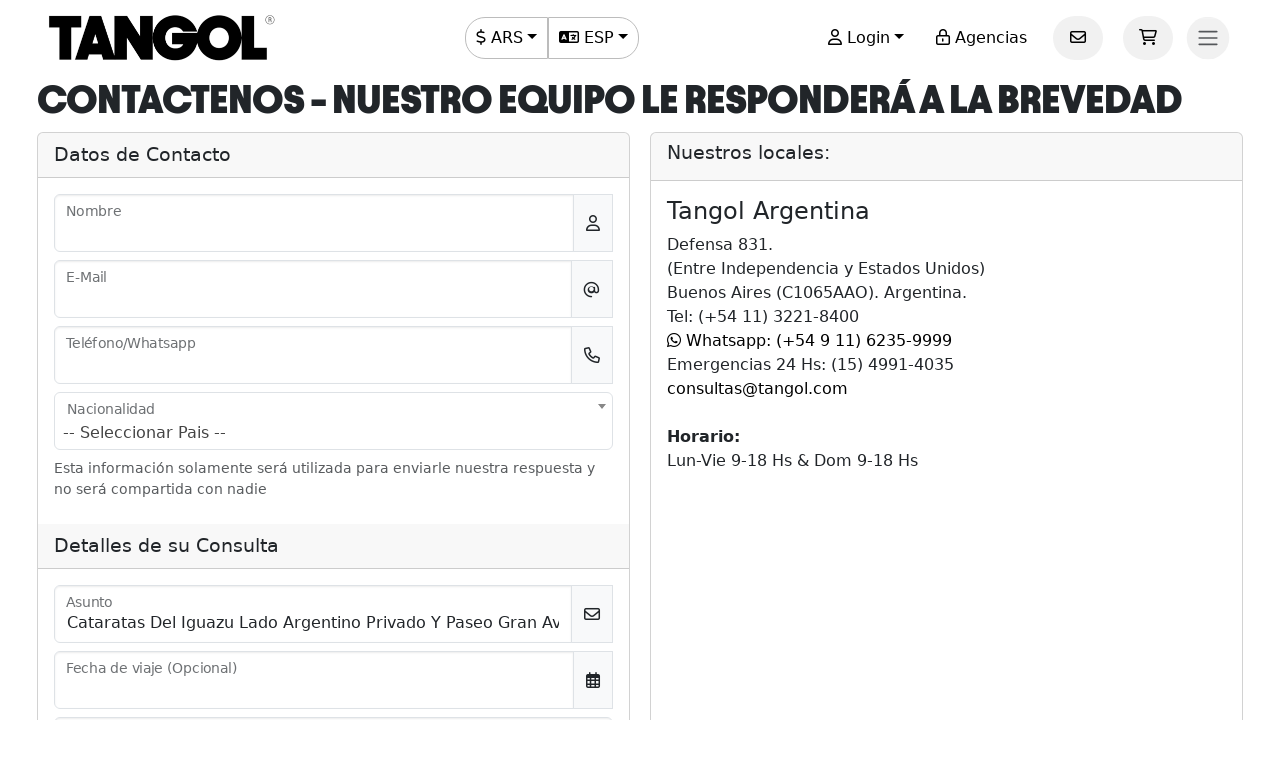

--- FILE ---
content_type: text/html; charset=utf-8
request_url: https://www.tangol.com/esp/contactenos?TagConversion=ContactoTourEsp&Subject=Cataratas+Del+Iguazu+Lado+Argentino+Privado+Y+Paseo+Gran+Aventura&Destination=IGUAZU&webTipo=PAQUETES&webId=2195
body_size: 41209
content:


<!DOCTYPE html>

<html lang="es">
<head><meta http-equiv="Content-Type" content="text/html; charset=utf-8" /><meta charset="utf-8" /><meta name="viewport" content="width=device-width, initial-scale=1.0" /><meta http-equiv="Content-Language" content="es" /><meta name="googlebot" content="all" /><meta name="google-site-verification" content="3usAVBa4YldQr3V3Xrfbk-djnp7WcTrvpUkKm-ZXSbM" /><meta name="author" content="Tangol" /><meta name="copyright" content="This page and its contents are copyright 2015 by Tangol. All Rights Reserved. Tangol is a trademark." /><meta name="revisit-after" content="1 days" /><meta http-equiv="expires" content="1" /><meta name="rating" content="general" /><meta property="og:locale" content="es_AR" /><title>
	Contactenos - Nuestro equipo le responder&#225; a la brevedad
</title><link rel="apple-touch-icon" sizes="180x180" href="/apple-touch-icon.png" /><link rel="icon" type="image/png" sizes="32x32" href="/favicon-32x32.png" /><link rel="icon" type="image/png" sizes="16x16" href="/favicon-16x16.png" /><link rel="manifest" href="/site.json" /><link rel="preload" href="../fonts/Avantt-Heavy.ttf" as="font" type="font/ttf" crossorigin="anonymous" /><link rel="preconnect" href="https://ka-p.fontawesome.com" crossorigin="anonymous" /><link rel="preconnect" href="https://www.googletagmanager.com" /><link rel="preconnect" href="https://connect.facebook.net" /><link rel="preconnect" href="https://www.facebook.com" /><link href="/content/themes/base/jquery-ui.min.css" rel="stylesheet" type="text/css" /><link href="/content/tangol.min.css" rel="stylesheet" type="text/css" />

    <noscript id="deferred-styles">
        <link rel="stylesheet" href="../content/afiliados.css" type="text/css" /><link rel="stylesheet" href="https://kit.fontawesome.com/ed78770ce9.css?display=swap" crossorigin="anonymous" />
    </noscript>

    <script>
        var loadDeferredStyles = function () {
            var e = document.getElementById('deferred-styles');
            var n = document.createElement('div');
            n.innerHTML = e.textContent;
            document.body.appendChild(n);
            e.parentElement.removeChild(e)
        };

        if (window.requestAnimationFrame) {
            window.requestAnimationFrame(function () { window.setTimeout(loadDeferredStyles, 0) })
        } else {
            window.addEventListener('load', loadDeferredStyles);
        }
    </script>

    
    <meta name="robots" content="noindex,follow" />
</head>
<body>

<!-- Google Tag Manager (noscript) -->
<noscript><iframe src="https://www.googletagmanager.com/ns.html?id=GTM-M8MGH5"
height="0" width="0" style="display:none;visibility:hidden"></iframe></noscript>
<!-- End Google Tag Manager (noscript) -->

    <form method="post" action="./contactenos?TagConversion=ContactoTourEsp&amp;Subject=Cataratas+Del+Iguazu+Lado+Argentino+Privado+Y+Paseo+Gran+Aventura&amp;Destination=IGUAZU&amp;webTipo=PAQUETES&amp;webId=2195" id="frmMaster">
<div class="aspNetHidden">
<input type="hidden" name="__EVENTTARGET" id="__EVENTTARGET" value="" />
<input type="hidden" name="__EVENTARGUMENT" id="__EVENTARGUMENT" value="" />
<input type="hidden" name="__VIEWSTATE" id="__VIEWSTATE" value="+S8rnqLWt/E2zphb3uvDur6PW6MJK+ecuOeba0L7BvIqxm2qRnkjWkB8vgy/+ik7vUjn2lQMzVDxWGG4syNLCQIpt13cNsHb/+bHmZI1VcNo0R7DACxPysndxiYtNJN1XDpnS/7/yXTYBW+hKhgxzQjEkU0bTX/yTnpXpN3HtCiTTr3bPPoLdoP5e6zeg11e6k1uWf5FplgCK0ZlsHyTbDqJL/H+ArzVFNN32ESza/2JPc9YZwUjJtMRs7Ud2iXUk4wQNjvDHSHTzhpqWpgjlDC0ZbCp6af+kor0c7xjCkvveEOI5INbSDwmYH8OYQird96zgDo72WsQzFXN631+GHttDF1/LwYeefKJts0mZ9qDlf41PinV02dhSsIgZZUdiMQxnU0p3LNnnWDoKmMcYchJaf/ezmz2EEZSWCB6TxkkLY8VKji+7Qpux/OH4xvULucuFJyiG7ycydENDFwCbODy+3SsfTakqob4S8t4iGzEJlCP0+XRgveP3NT1ZlOcLhXVBen7FM6EFokGR6wnrBoW3BjPNLNBmlJeTvJxC9KROntAdXRznd9AwcPSSN/feG6sn28pEd9mMQa+H3qjvlWwwepsDI/J1HsHoFhP2OLBK71PxEvWTfsBKf8gk0bZ3sJGc5ffi2dP1PpsEeTTtCh5OOfgBDf8GP6yGVWdkXZmIia4Ig5F45V4gybURw+MQtVJeDU1vB2iGnjUFb0PbRtyReHvFL68SakFKz6AOqkTWkDpcJSDDOPS/lzX0KInPq8K58BfIaW1w7+HB4WgmlaMqguROuwUApjcEpniTyrLCcCkBlfo6CsUT465/JCDeGrFrdpYxAqAZeoyFFKkO+3fNmVP+971ZCDKKQHLF0l7jqnlFInKk1UR93OhiXJWw9v0vRW0AOeG9byI/SJTRKOqloe07OL/15S5XVmTcmYEXp+GXdr6psKHJDnejeZ9WPhfWJK8qeDjHU8TM+QoH9Dl+u+70TmVs0rmP6KhmrdoYJOpRIP5yKfv7URRA0KMzFQQmk1L5XHsL69vIZrORO4nfVstR/IU2sfNTLSTzbewLrZAMjSR23Xt6AUBs8HHFYRoWeEVhgD1f6x9y7JKJEhO0vSWhtHr561FmjGDiUSzveGf26j/c817M0q6HLsLMhnU7WlDLdJDoCYcw5GsHTUbm60JsolBNBw8LWV1+3riuq4GPU5mAVB9N49aYAyDqLlpnzOZ2/5wyT3W5bwgpq+86+kDpBaSX5jGExsSzJfRTvWsrf6ohsnYi+rnX9s258WUZL/7zKHtqTK8qr/1CRTVBQT+h1dIUcO8HkzwsiyUbv9ASpxZpDk6uqycJZxlYen8ZzwjT6pVxM0b3L+MYl0wtcowQX5FOwI0y/y154Nr6djQGPc4FjtGvYiZBg15IANfVA1ZV6q4aR/UKa7A12lU0XnbioLOUnyIgOSwtzTFDrzxNJ/tPKq4oL1qrYmeaI/gwXi8/B4QaX6N7LC3aT6vXRRlnNhy6DC4pWjtKStUHvvPPiOkb7ZGs8JTlcZCe73LTazSvMhdLT50SMl7FyJRpHuYseYYPWPSIiTAGaLwJUYMgrPdtHQeNmVtD3KPFSdXeVabveUIoh9RjTWhdMGDrVjcG+AwUBlADyWBCFThl1UbesRJHs3HVcR+W/hT9FLqo3F+ZAcJlNu9ilwObd1rDBf4tRIkMCsp+8T0CUwdWrmvC6OtVw1R/TMbY3XAg99GAmab377tkIYGoJT4g4ERdkEjF3++MtDiI3EQvMiKeRsWZmnCUOnEGjDee3aJXnD5R4gVEkrFK1tqffygM+UD1Ax9jz2INDk1RLSAGm+gQN9f7Vnys3plIyf/BzrgYiKXHhyDAa7LcJUJzADLbueaOzNlj6RgSJTCF3GK2TWkJUUktrVRihfhiQKtATolYDQMm/D9pFq9Qwnlu25y2mOHHHhIWfhHrgz7BSsEWxsMpTZCqWCqU3beQQ1IWDY70qmvnKbfXW3cgEbhpmks54guH/fL7Orgz+FmZoqjKhBx0Ggn+cTToFooXFD+Mre1ealV6spxVUqm+QvAx9LlrmKYilzviXih8nY28CP8likWkR3QnM+hUTP3fQPo+bOJiaSf9+13kpyTL12Bsba+Cvz44Fj7v8OEXl6vhnEESENl5cjtsMWZefU5ligZ5bso0cI4JyO/TtjiS83dAwpkZ60ksxd79PdNtH33ge0h10xkByMLds9CmyPUQZSJwcLN/yPmvRtWy4i5CU1FqD905E7OXuBtqQbq+ElCclnjrPoiQbyyzN3eGabkKP/FxtUzhaN9ypHa40Ucol2zKOLp9RtO2PwTo8ov7yqc0ce+zAZbla9xaoiJ8Citn4gIqVPao4Ws1kDsjKaPdklPA/5ntUd20+GaaxWmzhlqkrvTpS6KssbeZnPNCcJQd2CxPNQU/MEhrn8CANLW2P7IwccHF8SMyFij1+RwRWEH/7My6XQBgtvUheCLsBGpxN5bzoHfHhIO/kp8bunS6SHQrnsk9t0T+InMsfFKjBfAPAq68wMhWbMVyyKRImElUo2xu/pKjpINWgvughk2pzEespi7JeLRiOg/pNrv3nKhCMLB+OXBw46cNX0liJoHkzIHfR3V8bQK5lZy+86GI17AmhEa1c8mqo4b3SKNOaBXqnXGLi59zVBllKFH7P/H4ia07YjCJ+bdKCEY6qdHR8gNYIMTVGYWKqskNzHw/3myYQUfSf3uFCzv7zj0F6wTcX9o+EggK5CPu+dKs6DTtM+t4AuHzRQQVMCeDej6PCG684MD6c8cOh1X78sdjBqsHVeIrA60DmGmydQywGI7yZeSQgoNShg/U6QDTS5B7yGTaCfqe14rYwyEj+fiugLx4pTIMMgBbrxx+xmNAn+0fBgX/SaDbWIm0u9kTRdExoSWR8sxWKJ7bwjeNWP0YidQ2UgChXaurM7wg1JxrvB//tnG5O0N3KB8lMU+HLjrtLYdyyZiLsg+sa1FwotlU8YlXCnDxfEUhVqsuvSBEv2iLVmlE3o9+X7H2w863MPwQsAuJhSNN7c7bYkXHv8Ou2vBup9YWuX3IwtSaxBuxmCqudraFvmjmdnWRwR0SietIe/2l0jbWle0fYH7iW5ZdgGu7olhlr2EUJBw1nIjSTBrpPqBLGnhHY0lLLMHRlsL4xGzI4j6fiWokmKkjwKQJhLr79uAnOem7A3VysvEH37GuJmncpTk2R6uU6nG6Q06nExAmtOzeX49Mwe1SkqMymbiHzW+iCAb9pj/HxNf7pu9KKXb2IjREeFniqgAt9JowWvUPcSNHO5eXgoHms6a5La7eniULJpLkTOVPHjXCKP/qEhF4L7nNRcsOgQnXXRy/p+5LHoPido0WOiTgUvcDPCwwPRv0GbipMBJ1fW0Ez41yll71fKfE4s9thnJxvCYvqnwEG6IXs4JIlTiYIdaOf/0FWBXXf9kOmRR8vflrLypLgRxpH3PUJeJxpgFN2o8yIq4deNvmOyUKgK7aMoVGYl1Bn2LTxn4o+4N8bXIChbD41wjspCDUi/a1GWJYZCVLEitxvauUT6a0p8YPMbGY5tB1eHZ3WOX+9vlOa+pROU79aBVlIc/htTIKPXEiMYmdFVtVBhJIH4vPgGOBEXrl4zpMtQC4ABaqS3M5fprhm6/Nqp2XoAfHQ3pktVq0Q3W4emTjafGBf3HoAORgM6kCJyqXXjt5TnXMoTP9mUkoYn46V7GX6PSAdvf67R3QH3t39OZ/wOMrDjZnURdJz84l1FQ288m4nFq4CDgg57m+Nr8jtnwfzgqPL+FfRl/M9j85cur9rRUMC43kKx2CTJbodAIV3LtVdVaJ4tm+tvBvZdmIBu+7QN3IBB6nMd04scMdj1Axr7aj9HdDSGvnhRscRDgRbrZDS2wwGmAhPWol3DE31cnATu6o6/ijH54+db/YXMXbfWlAfGaesoB3/B2r/7TE/O9gPpaL4i5cDVj5d/wqIhzi/h3RT0PM9qRs4r9cJ+Ji4Z0X6knZaGE8T7bkH0/3jZkoUoi/cMopu7IZkblUD9RnK2GGOWRYaCt7mgh/g8rRBOa8R0FZqSWQRc1LZh8GKcNAJYEL9lkrXdJnZZccdXspc9fF2NwCIpgl1W/pCbkBXnyKdjYbuC1tJ/9j9JkmN4mnPOfuAke410XHYGRzVDlp3zM065pQ69XcxjwF6h10DV3QhLAizVUmQzS7VTM9h0MM/0puuzTu3FdPCs97xkwj1ErbD2CrwOdhsse23tYT5miCizVaaR9OsUn/owz28Rq/XX7orIMTC0BRTrD6ohC3FcgiZBBC1uAkth1h5qFF3CShzBopZE2lJidV1FhM6l/QHisDPobxtEcZLDjJrmFTmb74AfM8ELz8pc2yfA4kgogHUefd3eX+0v43Fga9Dla4SsMh7OC6qIyV+S5ERIIprRgv3Yo8sgJbq3f6WhjuUr/8/ESC/jHMli3FDcxeKbwFFx0b8B+pYEN3ZmlZSxDe35JnG73dhtujd8tHfqsoJTHtS5cJ9w5hWY02ShQu982R1bXNEIuJP8uwKjcuOnWvqK3k1+zSbvYqsg/CERGQkirT5/BRXwIjoozdK5g4iA86z6jxOv6JuRdA2CRhyicTvYkIra+5PMtroqCvTUTnY3cz2hCI2Z7flEsTur99D9hkcLDQSJ269f8N+1oepGNR6cAaDnLwdvMVtvxaXhX/cHl/CZV01Z0CZNgD13eR6rTORWRRJcyD7Af1r2n2eF9t7/[base64]/eIOkHfkNstrrNbkwfsJ2OsCwFR6sm2P3viufOhbsB/S3+jVgn+KR4VgMDzeBkLgKHKAU6jK6dbvvmfbOlbvZusJDUNVz1w/aTTaAlDHj1MfU/[base64]/gcT7LYuHMih2u93s57vm7VcW8F53pslparpEH3nCpIaPPK8NLLvu9wC4Vk2FA/3jUKsKaynj9nlS6UnNEhiIJpTPUa8X6W1n/w1KNka4N5UqV25+bUWhAHxuus/YXE0LcbFUjlquKsy52sBhb4QIUnenG2IwNIRwGbi6D468G9n4ug59lBx59+T6aof4YBOhnKjvt1sxD+ijytl25qzdkE6+Z8go+nMIUO8HsiocTmwXKXnq0bMfKaBl7qVuy7//rpz54w5zs98WeS6DAB+I3dTj0YN/618hkBd5LRB3x6++VbLgpCKXCbRfUmfpEDs2jybJHy2MqeblPK6hHyXWu4rcQ88GN2c39x3PfV9BEHpDM+E6zJ4hcRIRVI10swrzhVbxTxwJ0Jr/o59W1/XDyZ1QwKiC6eNI3lkXfCZtxiSG/dm3tdRyu2TMFAGM7DzBi3Y8kYwG8x6i7WAeKTUyqNWuq0NCIYguiKmc3Jf3+RUQAweSnPjhfHgcK21IRkYTtmrq2T0bCgzlzpeZY1tsQQG1Uh9xkvz+fP8QCwXqy2lN6Iq9qOaLE2sPRXTEb9MBK67AVtOmJ7bqOfjfTa33L5I+LA64SG4du+j/pYZcA8CqWZ7AwyyG3eL2N3sdBdF9RerJkocwYk7scSXLq5yqm5c7DL73u6NsuPhTF0BuqVNskX9/9kLneRBqBO1hzO0L+TmAKcUZJglK3hYtuiWMt85xxovBDV22VQktJTPT/2QSudm0//x/pdMg0HtyketV5lq08Zv79ACbRq1FSgCrxgRmjRw0U2vGXIysXRNkTqhRui+0ZE59zgPDpBklPu7FwLhF40ESgVkuLrb/lolXG6FZ6Oo2XzLpeOekQ8qB5MMQ5P/NLMige/y46Rp+lKO9O01z9X4JaUEnSLta0f7iL/mLleNoBkQxCaPIODsNNoEIu/zWk6b9USZXWGvm8CYGmh8q1II6w+uA6S63rNc2UXzaJBOQS54D8pv+GU3VI5N56MBCUynMdThxHGPgpwhZWohzrYz27JXQF7Fg9x1Ns7TgiJUE5dk3pz/igoNrPQmpUafvS+xB9nwVz7JfaIPGN7QzVkV629XBfcKJXzOJmzXsxd/zySlHpKtDyCTQSPOSaTR/0dWjlnIIQNhIpytLZtIHBAnCk+7EN9XPbwM42aXwcI1SwmMDja69UC9f5X/t16ckyXkRo8F0DcPA/+OvQ4IX/IEiVi66CGVhXqgK8Eeh0p438nc1mZ8jS2kU/iYIWnN7V3pnmxVP4yTmotFGP31AgEqMPbnEnafr+983vnVnhhsak5eg8RneMN3f9mtqlP6SWCZ3vlLKYyhGCt9xKCDRGJkkRFKtkA6SkByJe6gR5jVZ5y1gZtJzldqivzW6lMzzcKe1FKZcctTOG2/246DSIv6w2ZOq7s5jynCINfH42s+RvXuJXgQ0DhC+9prUVRhy5/0uERDTgyRBrP1Qm4OYzn9pFKARh8/kfZvm/LzJFTOSw3YwNtzNOie7Ba3JMu85d8qoYvCa6YNnoKxPu0ZMbHhAIEB1DOB4RsNuepIOR/7jHDEJIsUIerQxxzEB0nN6c4ahx+Vi7YxvZkX2hMIlOR0xohVYraG0dF2vVllBna0Mn8LH1jGpti3usK7relwuP2uPm1Dpj4qSnD8zjL1PgsPxrUUGGGRcN+gdtJZea42nDJmFbeEduBCYEHIxTuIMsZUfwQI31Rjh0+0mUZOXl7V/T/64jNYS+lYM64n1eN4PoqGvs2mNK+7dfYEj55uogNv+KFMU18JBdVoeSF7NNz5KGJ70LSZIkF/hmdRRev4u79qg66ImbAXQLgJ8LcqhLsw8Tq23mNn86jIWy2/iQco63aJbEElzYJeI7QGvv1MCLUjzwYao1pi9XYstnowNsexmgmm0H+HmAYimiJUbAVl5wxNxQF7kJgDhBo2sS1K4MWivrBQKgrMHWWs5V/5xBvQ1dpgidddPH71seBMJEgA1znF4qoc+c47uYemTxACOgSflGJLCeD5hRLEQelQzLimb3Aq3RkdPgGIBO4Hir7ocdeKg92yQcoolf4qX4woMs8nTIiBjzfNDNEvHqM/FhOFPfRXAtPd/SVFIJo3QfERZBPabqZrUuRA6lcUT/X46nuTNXxqD3f4Y+C3GG20CKETrG9HtDeC9MtFUXQbHuw+4G5u4Zk/ODrGxMfl+Xny5zzvgZBV9Spzenos+a6bDY80inDJxj6TFwcBorR99SrugY8fQmAnKCfYSZ1xVR3pTUi6OfE/d5mU05CriKD1umwBiaKnhJuO7GCUMblEBzp0Af3QaqT2OLvqQdnb8lainfbf5jGlyKfTNb/3IzlDxD18QK9D3oaDGtrDQfxRIDM3fMfafi2qLNNuDQytNphLBtekgAgONGFx7cvRU0QwuBOplwfIr7xRuimiKWu1S4mup5OcCo0sABtPvdJgQ2NPRX1sau6oXIfhT/fJn+oNztrsAas973QHazlqSGC203BA3zP3nSp9KdRDSvroH3kZa5jRthzeB24fFVPOAc/N6zXloT35xThQFHrZdDFSOgbpZugPmBHhkWmtdboHPo8Ygbm1ifW4ONxSQze0oqdb7MjB/wrUtrt+nN2ACobxrtJSlJNwS63seJ6XvUqu3kDbxeFK+ydwk38cSkM25RMyWJp/kRaAi/B0T7Z1rDlLm0rt+/9+bt0OjtM0mgrDZpkDqyHjg+sWMXPjMxJ5YfttqBGsgI9s8sGo08g4XjiUBRS/8dtDv42PWRpHcZcWYB40ji1aOWyDmAYwFlmOyPhQxnSEWq/Oj1zxDD8dgjK9evgjZsxm8EfCCrFR78VIxGXiYH7s9FhBrlF+YU1RgEa3PZh1hBvsa/Kizd9SGyDY3hFeb72biT6Mo6D/uKFFEf/5NRJZ6oHH//qf5h7ZJjmdRumh5MAuRuhS4kn8zemuL40Qc6QYfkwll7yT2Mp7JBYxmePjYt9z7ztYjrUE/aG878sP3KnUQubGH7VKzO/gc9PdXELCZDxiWovlciMbP0rfEUrXQATcwU3nLeRUct0Xop4W89zOGF9RPXXTsEqrLGGAHKhcGzkM6JcdqUDYEqleWpJaXrzZCvVKoKFXTtmZsdBX4mWMqcyU7Alft/WFJjpb5GE+f9pFBjYRnjPCMqOEx2jybuCWakcshXi/fyOfq10px5iw22MsjReSX/d5Nn82/6ygrp7A5jlBT1lbQAnlvFke+uz70P03dp3H1fPLdSLEK3mGt6uR19P0W0wvmcb2CGSq7U3JFtYW7elEi91gbXtMBrZ1kDwu3APMWmjSC2xodQGBz2yhTOkmw5CWXaB0pwC46jw1a3u/SElza17SM947CF4M/BUgw3zssQa+4amcCQhIUSwZqjoYLxTcJqlKxP6cS/ox9yadroubjrOy1sdp0Hvy6KoKhsFQv0m6pXq+bfaJnmUHLY8VGOK/2GE655HyMPee53bzg5iP5m6bCKzeE/DZHE8oP17xIQcTJWxytUbNLlfnA9musCZb2RD7ObR1pHmH6OsQ3Ezq8gAUTZx64ShO1xZGffZMudMF3le4OQSmDgP7NkP4v9lVVbrbXOWtnb7DIGaE8YVOkfO9neMRlD7ffxJwB+ZnhZ/SXysVfmkWgZiBvcTMQfUHHankgv6ublxkXrUWz/cq9dfYJRA2ymLp7vAIQqNH28TR/ErOUaeabeDZWUBAh/TrOtUX3z/T/w3z+XmWOK3y2lO1mIuEDaxmKcDLGaHEmsZLrR24udHiU01hs2/RRAMPfr8xERYSzXPwTa6uYTOngEtojBFnPTgXs9cudsmZyzzFBsjTGTCa3Tpb3dSP9Nk/ZK7r46MW2YqSiOz+OpxqtmiWt+pqErbcOJDZoSU0viDb5V1kO8jhN/JhpuiIE7CcDPeAAt3eAcj5yTye2Y2ozdBU56sVUOr2+mBeZ4PjSU/4Qov1lRBgFrpKk7EYbZf2yUjQU8cXsMrPCdynNAnyoWzZslJ/2Qv2/UwZrt2hEXKocyaX+mK790k2LBSdwmWI7wXYLUSBFYmm9Cgtia7BHb9XvjxHD6+5qmFijdKo6P/d00NWPm5Nl0UflENzNfxp0hM4Cw0OOJx+OHW7egtseTAAGKkJ5Gz3+q8bGSw5wZsIszpZZtg95cDgooakS5fSdNB/P8n2CgN3ldH4wuNGbzt1GGGokaTZPV433F1C9Vjw6KUeLaI0OiEuoW0P26fICiJ4xgEBJbdNKKPGCs+iTi8op3BRQtX9p82SBoBcgRxteDil1zq0aX+bf4OcB/45MWZVQPK4hmEYfSUBdLzif0S1lz8f3SWWo8CN0zWWtomye5qBcmKszVX1AMuRZ7GMe5vMDtUmh2dbX5myoo89xu2Rv1yfk9qnny4dapOVQv+xUefHjat+Y/Uce8RefPT8/6lZIyQq1CO913iPbCGdEu8No+GzPL23kydRmxTIwTBG5Y7c0bm9QQH1Dax9oAMIRP5PcWvZ3qW0lGB0BhRhYZzrFUw+F6qlvyt23U7H8qm5NsAL8oDqQNC07OIk3OO8Fnw2rmQRTl8p++S/h+Q+nxHQ9iuaX7oVdjPnzbXKMGayhCrm6HNJdsainYF5tdDO6LbnbTpdV2Nzq4csIl46lV90uFfqgH2anB0fvUDG1cZwTqaxwE60bWZkLyDUma0VQX5cHZ0N0K4y8icHmrapH0CbzG+XzVso0jqBwUfOomWezIBb6Bfla/C3eYABJVfrKisYno2B7Tj6SNaFFG7zMU3WUJiJSSJ5YssAf3I7UBsd28s0Z/LEYGMxu2GbBbWXFxetclKfQgD60Sge0VQ1rq3CaRIjaJqhZTzrZY4BYw228kYf+PWuZRlrEduPHYH+N0cyhosUfijlBPsRntr5V9DdYP+rcc+NhovOTiRH5OLsrhZvk8+1S6ffZBUqUugmyDf3cu52jjusXl2/sCD+G2YpJWM1k4jTnSUGpBEHPqSh4InGFqwRUD7i2N5pXgKHhew7ePvMDUf6OV+59Fit44aFZdkSj9OfK0WwwR/[base64]/rAAEv2GyGLAI+Lqh/eUN6EStzBN1KDiC/kPIHm7rs9DqY+ei1VBmC7mhiSZlgROi9WnBAoA1zbwsKomDoZLbcKEbWEUyh5foUlTKjxggidthdB/f7ezqih78DC3uZGo8KiMDuxDq8KG8MVHCXzOQdq2fd3blqMdOgma1UgwPTpm7ELe2YppB2LcaUSb9YmjzQzHL+5QnZ9ITHe9cKcJwRvWhSEdwqePHxKPOUG/9IV7KS8ALJoHy5/[base64]/Ol3GLD47SjgiTMZOs+mkBC0ZZt0kJx5N9YmKO8sMp/Z9OY+/cRijdroGThAwH2dap0EBTTsEmZ8UoSrO2qPPANr79EXvpFUCnuuqMGjGczEIIrIspBFZQK5yaLuaOtGFnxxUaoisVR+UvCjosSPwKDgkkPLX0b30V4uTj/Li1IUvPW4NIfm1TQTbkI5dn6WVaZfXqqte1xVG7NWz/l4t7IvknRHLoCWD8qVDuzfj9rTQMpr+I8cap0La5kj7hqHgfPRt8Ei4KFE/fa78BL16Hx90Zycx7wbhSaMrUWBdH/[base64]/fzMzDmaqtZYTT271ArMwEd6S9KqVnKKKFj6uF1EaJEcsTyjBdJatb0tBBcx6pLprsjbm21rn6o06QDzKIa42bpRD+MKMMg+WbHvZ/k4z1OvG6T4KKen6e198kl99jdggr2qv1qk1W0hr5GKGZsCcqITf2BREngMdPUAqarNXxhhjtgdkjl9IacpxZtGqYIHfcny+8fhu7SXmARsXBn83ywS6vnodjZt8YoXedbeinq86EgNA3MWdiLIMvkMkvZfuSZrm2fFSPJ/GXvA9dgN0vX3JNeo9e54mEu3sjoYvCWiIT45GcDzL7cZ1aRm5KcILeQnLjUKR0OWArGLwkjLxXfCl3m9k0BcuXWf7uEB0hNpFvgIWkpWrF4TI1whGJAH3fhX6jcamVfokkOLykJuuet+9PR6M29rM8NJKIEkZ/iPgM6+tdXo7gEIL4cqsDNFyDUX0u7GC683S6xTZLmIm32i4r8Qj0yJWjNctjahs5FGrZwgUGqEYPHr0Htkdpv16kI+9uuucKF4K6K9K/ahLGExCmMwiEi/[base64]/B2elJeoFGGmmVePJGynCiKy1ux7nRkezheBoOmJZCXIt5d281rXLRJIGjNDkktDT/xcwa86K7l1gUPtEMsbFq37lCg9SJtFh8vwsZ+SNkYAUm+atizGxRXBSsRCpnlOpV5qGfEDKHcVytJs5xSFdY3INKA53LpwFf/G3EdjfqHkgUNNNpCb/SijkfEpDBR8AW+vLGW+TIXQmioohdWFaT9X4xjnx15TxewLpiqOlYJvUSFTQS7WziSAaBPUJ+Siz3bwAP5SPbnxlOVJELVZy605qeWZAwsHkBnildxVis5pKedHVSRJ0lfXFvgiksUXKNP04FqCxOhDsw/dLIymWbUc8++xmtI34cuPckMgkCqcWAXV5eqNdX+739OBGU178HipifEabnB1xrSm4/T25WhJbQwYs/TyD8Tk+fYDtfzcJxKh/g4uO/lTF/FnnxLgqtZGQj4MN8VJJun0Xl58SSL+GNGr2r/HXfkDCUywN+FmlPugufQDBCbul+ZN+tFmiZqcqyKbmqRlE703FXvCo724Qw6WOG6hxrmSrYptR7QDMsHvRtUp+Qv5c0iAraQe/LQQ0fcQwJZIBaMnXJUxTumMFJ4NoJUg0B6XcA5EryguZDSIUmyzGh6jb+gRVdcs6REAhlZTEHPsAFlOPDWWcc2ZuPrcRNihZCF3xWvr7mGxRGS7TahXAPuGBqqz7nMmb4cfbZOmtLp3pj6QUb5h8eglC2qgt2bgEt5/HGGqv02UYjuvE2ugEVMRjkBc0EyC6F/OwgkNkyEU+7028ZBA/f6E9A/0Kac9r/oGddrqrmnTYBWZUPEcmCqJKcJ9pq48sxCZBRrYhmNfG5SrU/Cf0J3TfZ3WvbdGZ/AumB0WRiMOXmevDPdJCtfO7Ajt1fNsRDAIzvF9tfOBqjAFn5KpIfk5rVL2HGIaP8QcXEgF6p8R62tvgOgxiuYnDnLth8jp5rr5+OpLFENz54t0Cp++KYKstFVm30b26virB/KEgQk/mRe4+ZYDqkjC07Vu8LUYWryhAqk5k5iwZDwKpJVk75Rs9HO0DYBqCrABX2KamMDq4ULAHMHq5tTSUNjAYU+4GzUl1wVrU1LFHCjLwOqYvdl30ihuVOTXjglzwZ/Gme05fFiKuOVgm8e+osw81sS+Rd8lzitMzbxdJoejs+Rl309be7QbvHeZe/P6iO6Dkqkg48AsVeO4WU0hhhExZjI6kUeMAyl0tffkbNgDKj3RzixhTAU8VfB0c3Ju+N70WSbQFJQSAi0TjZrOk0f2aY+ldRZGWMhKE4PP0ucEQb1TFCAYVzAplJhsfg1wgyvCznsn0LTD+ociHsPOP88vG+ZHLrzd6X2Sc1wI8AP5LvP/g3KIpz3ISymDCA3zIGFphqkeKIDhG4BhUgkOpcxwMkgct2Ok/fBzCOVwvkFldwNeUvRMZm0FQBmc/5gr0q1v6skDsf/AjgylhmJD9uw3LZIAyGb6/vZ1KrEtsq4v0IXUw70o4oWMkCdv2jtAXvqn9Ys2+jt9iu1SxAohiQGf9ttCJRjRK2aBbT+CQ63MS5Q/s6/+h3viILNM0TrsPJ0ZTPUWLLcQT6+L/fS/[base64]/6laOQwilOwkQfWZs/FNgaqAhjB7Yjf2sy8Eg7x2qZoDejSAYtelOQuRGaiMWbhE9ea4yh2QzzxSjGEMYqVMEQTJJIPL8R6MOn0BtPVGpOvwYtR69xEEc8M9L8qO/HFBgO9Ag5cvNQqxgQa/hYq6cEmIFy/7ezfMHBDHPghqJhpyyAc8UCnyTvLwY1iPLjj4dHVYzlkxYElhUepqNHZiF0ICrLq2MY9zXuXfS1iWEKVYYfM8SVFub5hWldeN1GQR9XPr3fPjbx0MxbRwQ2Vk0oB0ZMDBLvfPmLbL6VpOCzn6gZGiBsnEUJ4fqIz/qa5ztaLnp5vCHGNPPGsWjHYHMejG2taAKeISEpK48vyH88XNWFehzphPmNaRZr+eNGHBg0oNf5w54hvW8I/u54zV+uE/knfzAJ2b7+WR3fBaJ5v336VQgzVurE71419ofulC0sehMasctukGhloVF1f0Kmp/K3J8T+1as+Y4Wuu7aWpaeg0kJlr/1tH4VMGTG/FIgUCPfFKSxTwZ4sIN56RniXxHXQcaLMh3aRUizIF5jOThIIZGrJqPqC013Q4SMZHs/BEOMWBzh6TTWoIbCfZTf1Jhzzhgsw9GAaprDAwIFZKw2br7jP/5L02Jdtyw1rftqrVBIS5c/Pl237pZRtJ8eKFNi/YIN0+YBO7870VOcYSZw7Y+UgRHvqAfn/WXA9B7YUq9IQbor15PkSTsR2G2lfDYcTL7wAZ/bI3DH62xf4F6wUXB/5r7R6ulA2mGYygTdpKHd+dgas/O1lor6kAPpJoLHOllM5jOxD/[base64]/kb0bc3KHl2/KLD4D9mFtjUHURncm74TWq0+4zbrkwyPxLj3iV5lagV4asR+YBqUwDOXSwIhmR0DUw8m9lpjlIHWfDKfJcGv31d2niDtWQsrHdb/077Rez8AQOJQfKqS01F3dygiL9qqsOef84aAtj+s0OD9ASNL+wv3IbTDCRrcoxgy+jHC5hH/nFkgdTw6/VoS9ptiaAHJE+LqEYo8SBNSDRvwJtgQlRxHU9J8kS8fDR/D2gowDnlpYr85TLFQSw1gOSnHq3RZO4sWlsFhc1yruFGGKHWEwlwT78sA1yU+Ui4GbjlHrcUwbx/i8p/Of3+9ZTs/7xKHKxYcwiKhBFamq2DRJTRTuCaOxk4sDZixiNuMWb1eMCjATtxGMVLXOm7mGC+WRZlo/i6RF5Xhor+ihgIT4WuVJ8Md1MrXskvkWNzr5wa9kXGszcYf/gcd+5WlT3FAU1GXppuVrx5FRQB9MuM8oeXWXQy3bGDinT2GpCF04fRAeoWEhM3n5RjybFFuE4Z10Okt1GbniGZCThnqBPQdKIE7ZdxsDw0xaJj5pA94QwdTfbuGs/A7fLbJOTHEcnJGfiLHrZUfBhIMpw9RN6EbfT1RO3lEdf7i2yMBNnX5R0/qNXxeIsZ4J79raQCP+7135HkIRrVTpGEiNUcu6/mqaUnYHUb/I8K9XpjEjSfLHcPNyRLOQNLC+CA0x9GJ8tmeoETOwBBa7gAwmTJWGI0cw4xyVyeu2Qdhu2FxwjSHXPsvN2G13db/lZf14DDANpve5QkN0EaprbrkYc107T2h1Qhl9VrFVvuGF1LLDEDAZF0vE5mjSoRu48dkkYfl1sH4aXE6rcvbAM19GEXLMVlviqd3keEe/ZQA21Pm6kixkkAEO9Vf7WuC5VHO5llF7YQDhcFTC7PyegqIuprBWJQpYKgiofS9LzywLin3y2CQ1apyY2OOfo37ENixeERlB0zv7Vcub/vb9BXfq1X2M1yrMZp+fq8BY4dHgPk4gzZd52X6L0O1fG440ScsY5+Jjh+D3DVAMd5LVQsBvCP/iglXBeJUze0Nt4F0M74a/ppenGQ/S/FTxWxSsKOq2OcFMXTRWeTxG5j/9Kqa9AX0K+zYy9hO4uh8RoQdG4GZV0dvMv4yrOc160CgwiV8PwwvVi01WV9ZmorJOTZqmDv4b/wJq5Xwb/7TMD0Yys0XliNsn4YRKJd1cvWMEvqL/9U+ruD+I6/smlH2yMgSxPlecAwWUoWPahG72y8yyAFmPRIBvWfRCNQRwOQLE8/iOluXEXBZTK1RKGdNkPB9+auYot91csQi7RbYEDZycEMeFw91XahHS4g5fQGL1hH9J+t5VnR3TEnk26IV+0+zYq1xyPPmuvJUUH53qbFH6mT3WDUYXgmYgyCvsEAfq4/SKG7briqLw8vtoLtVfmtYqfY5+Q2EeBVKWeYUeOlQyUEyK1YJm6FB0L0HRsMGE+Ica9WRpfjMzzNkJMbACMBfGM+DNUW9ZU6NRLPtiEWJrr7/rN0HMbcYC5U2Ev/Abxkrz5XT9Bx4jHn61Q9iesBrx+zxFJRYWv+0Td3slZiZR9TgvfiFFVzgeW8716lpN6ZINs/[base64]/P4B15Y6ORbJ15kB+i0+7EUgPso1B4GjTl/[base64]/vLOm5RYHhqBVpWpk1Nx6zAfd4UTRQkQJLNbIkUGCpPrjL3ruju+Z7eYtx6kn7o1t+si4ZLaGgXL06fY/xkJa3mXs0DkDGhR2EgBJVa5jchRhLcIfduphYHn8NNJoKEpU+QrUbDCn5JkgpsbzZ+XMrzVpDs6BYzFZQTmvXSvc/[base64]/Iv+tpzh/840dkkyahswZ3Pq0gBG80tNZFC1ODNpRsyBVVlACKsjscf/6CZpz7+DJ+aQ6oknogfbiO6aH5uRMVOFInTUta25O55in3cl67m217t5m49f1D4+Hs6VbLIjYe2Nf4BK9JTH1KqEJtHPu1ynnJlKYQwzmtMzjqItxIVobLAfiYrI0W74VBdQ6wmuxxtgxEDaZiLe7YAJz6ZtFomwaKjk86m71SbzgrkiPQLMHxb/cPAPdw50M8lTFtN2wbiCclL/gE69xV6hqu2eIhMtPCpeSp3EgLNcF3s5aPC7c7QnH6RT9UQP8R7sI8L0c7T8UhblNgq2KoIXhb0ImjeyrpB2/[base64]/yFpNJEnzQ9WZWFb7b19vkjZTyI5/[base64]/[base64]/U7bDh3xs8Zu9ox/phihuSvFWqGXV0h9AITDpAFGkci2d/wsDiSuyqmQ51UTFjJuLKVo9W0Iv/VKK0zSCl7lJWaEK4vKcQDziv+I2t6FW/KDNAhYoR7EDL/2zsVIi5YSv9TjwIG6RRiaVtQUwip/h7yqRPDqPs77bA35FQqgbPfBOZkXklt0Zv/iXuLsh4TDfMNJZGxMVkS7/[base64]/HyRUiYbr9IuhjrZz6cfcC7TXq171FkhZMDrz+SVk9k6VGE8NVIFGKnHkbrgzQSLuNWtAzHcosRGPP0MbmTqTjk3dPe3x6PBtv7P/KTBM19BqFP5YGqNaMuNl6wVojJFtC0tET3SIGHJTkC1oo49dbJdj532u+jdxTiNO4G87R1nYQ1Ra2cnAhwG14+PxvMqjUauPyz6Sb6lSlqwbfox38oxOLfR9XOx9CfjWCz8dVAXUxtBha/28Ybf0YT90vvduUNoU8Orq+lCHpldlAvLQXZZ1Xv+sc7DlGyNeFax9uuY3Vo1I3u18/zJHEQK9fX3cq77NzJFM29UGwax7YOGrW8xseLy6dfY8f6gWgyJiBCfmw/3UqffJbZmcIX2NYXPi9OJaPAwojKD7ILAYI84oOmzjOrNaZrrBRcLnfznp5wG8VGMenVw7NAwR6GxNuzBbCie+xO+YvfxBzDtgMNjN3YVt3WIzLX3bMsDwIpor8C+XlI4tkChYZ5OGRj//ZCQdgGENpwAii9S/[base64]/x7YjxThsCvPKXGBQ0DqGrylYaEQea8UdeVuyKMlwuCBwbbs23XdErmzUFssj4vzEMspq4oKSlnIaR60a+rDmMO+F3lmXOBbDre1D00D1c88WrhbVtZEEkIkdpan0UnGRFVKxUO7xM8c4X9mI/LGfmkJOOUrDHxsrLOgD9jMGRZ6i8kOOk7rSd1W8UvGONATI2rFTXxRTtgYCmO0zkYtTiJ1jGMfEPa/IbFGY63ZCUh3t7AYihWIwSMZ0oA0n5+9+yUOi5ZHcUR/a4DOdOpjvN26BuinDX9CMDX9hzpidfkYtPckB8rI1GEcLvupAF5t7/[base64]/[base64]/ZG7dsixaD/RCcozfdmPjR7hawK5iD6HmeB4cURwGc1T8G5twnmEojtFmbN/qkCVgvE4KeiUYklMaINyT2A7E1jbICvAbgBaHV+vYQGTBud6haAmGQg4yGQmPbgFusQfm7/VJh0WlvaoL4xHdfNrqRcKGINNVib5rxec4kFyQOfBNaW6ZcN1D3DJmZRXdSj9O4+cCIiA5+/[base64]/18Fi6GtlWlL8sbaKSOCi4zBLihes5BPtUeCi4oYse+IV0aoFdAyFuvelWCQkXD/bli0yvJhen2BpO5j5uDyoy7QSZsqMKz7Eqa2COEG50HsMwNGt67jJ6yFWbb/+CtahwJ5EuysyTboNUqBjTDcPa4irGhdTe6BxH4lrhnJtCwQsnJ+C7TIQWnORVsmcWIXbfjGaOUfUu3C6M2J3Np79Lq79isjKb2hl2EEMDOFWszWekoYvBmBQUBH+QFlvFG5Z4ZqYrijqn/72VqkMUh8mbq6GN43EHzxlj7rTsUZTp6eZMAlRjOkLFjDlOWOKMb1R2CZzbX1eQcvDJxDyUl+EulPjrAsqw6yESdreIy/NXNuPFwtQADpcVikD88J28PgB/+7uSg54ONe71C7Tb0PfRoUnjZPx5RX36riiyq/zx/zXy6BeKzqznZzb7cRQPXMvBkFFX+S9uyZXjJfhGR/YoyXS8Qh0l+Ecx6eOgPdtE642zO5pwO4Dsga3WIEVTHwaZtzNEbYrLy9ACtImsEWe4SjJG8JvJJkT/N+6VLO/Xz9JafS0mCTZjssnm6Dm3mCBZoZaR0W5OM8Vmkitk/8DpyV4pQ58xQX2jMyyxg95cKm9SwOv0iCBxutlwZUiHVW9NQu/fY6nALK3PDtiuD/3nvJi32Bk5SwlnPijS6mHuwel+LMqG6MjwjCCahfrTlArZ5V1WJp+6f4c/vu/aZP0O7ps60jczlTh/[base64]/ITZ0fepeKyx2/qDf8OlSFUn45YMmYXjk+Kv/xHyuLeFidd9ZaYVyqeq8N690kwaT2H/eJi9SlWoLJ4tItmFU0B5GWv1/nxteqjF0gVCdx+dy+d8n9RicUAckZvxwh/YumHCj3SJebz/p6Ff3BegnHfW0yhKTSJHPvmTzbMIYjtrHdxQGIZEV6E4bVfzwK2s3ix32h1SYBhnJ2tPLKuTJ8NQ2JuYT1zbX3OOZTRFOUJvEBljaY7izsEXBIYO9U6qy83a4Tp0r/rlT8fynym/i7oJl3RYYLh7vuDfBxfH4kSKRDxrCAN7KUV0xO39Zox5PWROyAneHk3kAR8vXVams8DnJfV7kqPTwdCQUSk478wUhXjpPcqlGNvM7JGKka78n/eE3UPTGHKBeRS0SHeRDxI+gUkIymFxbq1L7bXRpk/5Q67nNzofwvSRn430MFs1gVUc4ijIkNT9UDP8Eg6u8T6WlQ+OJaAdVFXjZxWRknKX46Q0TuTg0j5D2Z8zJLra5O6UuJmP5Kmc6Q6kNxIjMs73u9yl/UQrsCo06lHFzsefhH66tzSzfobp9AyURJHwqkvAgUxw/Ny3W7Gzzcq78HFniTKvamPmBttBDp+7Cxj/WibbbLQsNy8MgwddOCA/HfhClcFJnTOTBnqHAcChJ11reLBskQCjEEbH8WE9Ti0yRKplBoTv38/1p1LSllH+HJlpGe13lplU4Won6hI67q/uKogK/M8MR/896Z1rnscruSSU5q2PzV5pSWtAatMBTrkheihSO8iBigVKfT0lszGirAzyejZ0sPSxRyy1tbbYrsiA79whEhkn08dpDT+/HJKy7icbo7RECFuIsMk/wlREwLqI2Azj/++XXxJV9URsDbsisdrs13njGESgyhb93gwcUb57iNsT8Uyl1ZLxUNt4BMhx6h0ImvfBaRSKIljnzCk2q0VHtGL1TIid7MYWkd51Jydx/XlpWk5RNsPoksyXGxBoUugMXHIKhP+JlTJIrqRZscgnfBvjwIbFs/L60KNIEh7FQQ5zMQBEDo3ww5nXUGBxljcvKMxg072ZONbFOpIn8GTJngUdvRAJzlIIJZ1h9CNJV9Es44UzuE55hosnBCSUkEw1jB6b1tkvsBOLTbImUT0j41M2eE78d30lfFqKASWkvGEnte0DnoCGgU/drXeO5oVvTtmwEa/XCgn1XteUscFaoCGtvl3St/Jue6TxYOshZxBsi4I5Yl6opBJVkkfoZ9FHlZZGvEDUDh0calbtHDZnLH4K6CU01WoUtwGVvwYFD0pCZ8B3FehjSIMGDa1s2k67/goLi7s9sTdmI9jWXgrdVC5ynub01MOU8LeftpNCtDIpA7px7a8/VjzDhspZg/w/n0iPCi0N/8nLo70OHt6atQYObim40LScM+IlswRauqgTDvzSIyYi2lhdoXXw3yNDzmFOTYtis3vw97S9aQ6h9Wz74B7xlFoXzANtiTMSIW1G591vpO7Ci9Id0l+uWgIXGu8P3ME4GZZI7zWtm371PtFXq/KPZs5AGBmFqXZWv5ySze7SJXfyYQ2noepfaWegnXENJdjy6cAHvwmRzKZoxtEFFmxgtIf2OzW/RCFvU9SrHae4hcyZJHeoeSZzciPooIJj5jodZyAiYO9p2h5FeF+F9c52ew7NTfXJh9P1UmcrxaMHNcgNQkBkdvjjQ2q3XKFWNqx/te0haO9AONueN9FymxERwc4u1rUr7bMoUZguiWVRxrJTET9Qy07LyZCQT7Iwlwc8J4lLBdhl64duCLz91oxzWoM+oVbf9QqIYxuC/n7t6hHxwqfn7eDgy7yuofYGNFPrei0oG7yuQlJuP1xNrt88uWnuxUFmterPkX+H07jORejWGLL2OvZGIwIoWzFtvXwsorLeISpoCGn2/5gUMgKNnXf0uUAK9lgmJiifyg8BuMLtE9SJdTPJPXIToEO89nP9IXMtevrHza9GzwIgMg43uOi263JFb+wbd89OIp6fb2lMT8zg3LPA9yx0uQWyabzO9Rkj+DUxiqt3OivAK9X7RnxA0FVWd4JI09lJ6N3c5cO722+j3IAvmR3lrpq/+VZBQa1K+p/WnU6loXr8urjs1A7eFTJUXAuHuTbYmIpXgZ67T2dbCCQBIphYpr6khZaLxe74RJNpeLvhqelNnxJpK8k6kBvm5sypYly5xFvx+CiZQP9uGDcIsQAcCV/S5Um7aJ/[base64]/s1Tic5K15MT4a6teZ0su0qk3k8OU5G+2kjF65jNnEJo3rkrJZCkEbNVD/c9sZkgfucVXcX9TYR+VZg3f7aNSo6LmwZjZqpo17Tf30d/fi++dg3EMCGwGs3RNUN8appjQ74lfOd+eItHnQued64XnZ8bhHnJEIpjBFGTuLWwrig0v+Y/Kp4R1w58HcwBpXz4LQ63mDPTyoiWbAFrPvO5vR09XzJFDjjqhholnnmzHVMU0Qoga+UZXuyMtU8rgb+6zC9gLLDyCeQDQmTwCdkEkGrrjpIraXGiL5QdnU+wW2emmGpSkLLPVby+nH7vFgWCavd8sVpkJF4ScMTcaJqbrPcnb63o/rmmGb89wWYA8tpMXVnu788kKZFMbira59/dhGZKdjh9HjWZOGQlPunM5hq8UYqJVw21jIw7qsEAc1B5P/tZJqcZTl5KJ5L/CBZ0d71Wdqwys16oMB3UvmrHV9O+aZWFsD2+vakB5nOfwk22XczBPBKCi5djpRo8kq+jC3roTgfrhrnUQESMr9Trn9vCbl6I6wMBqZwAIk+cQuwcTeyBFO0alw6y/wjPjObltBtncg2h2CqrZk/ByvjmYUxo8Yg6bRYF+IaH9eCk/6VENut3rUcPFd7H7PXcNy1I2j6ifjuobeMicp3iHo+hyR1rza5uzgVxssX59OdAvbO0clpYq4CV2eYw6T94zCK0O7XPGMJZMVdwhZWyfaYE6+V/FowHwONdvXuoKx1cQmcg+MUsSWkfSzagJU4nQQDCNp1dqNzvvp1QLMsqIJG/Nh0OsDFveGK6BWs5AixkzssqGFvmcJU1rlll1nV4zCqwH698REDhnmOlD7XOiDf8EmM1QDhpHkmyX3vkdl7c7zf06MLuJfTT2MtM0BWc4r3O8u7wu5GdqOhbxbF0L75MglHzpjQ74yxcCCAJ7uEk+7WYsrz7c4S3hnEFxTxKvmM5bIFdJc7KNhpLedkQtrn/tqnR6rAPILK041Ctw6p7/CUWW9fsJxhFoW0voNfxqRuXo1qYcz6Cf4K5YxqN1ehS0dF+fbJrvInuuKngkg1zNJdCs1HrTlYBC8cu62EO28fRySMOTTtZwo/IYp5PThOAufqduLjmtkZYhgmAEwwbOAPsNj1iyFzJd1Qe/zG0b+H90g9BNRYZFK7FEaHfbdgN7yn5V+4l5BvYQfFDLIQERE8jAqgtBvKnDxi962tQfNXnRwUUoyd/kyV5/ARWRyibbRxiXBOSAhIRk5ajyX/yYt4EvTBTH9+lODVB0sNe3XnlfomR12O0C0fofAyldXqCsbex4ALnGS62tQxXSITTqWAfU50r/y8tAc3GIoVavPLjxAJnPWAiFDF1skO4yMCGLTCAEjtJnBPnEQJbn3IK85Wxoi7V2ZJA68zo/wMgixtivp18NvQDZ8wno3GRlwJLFQqAgQqYtE0KuxzGyFC9esuQnhbRA0rzHJQlHtiIF6ozKYEmwTeGkoGik40BssnrfmIT4IbGxqSz12gRRQ9H026mtRD3igXKu0OGUz7TEjF+fqVRG9rsqoPdVtqoGlHfm/+DMaR9EFEa1Os5FlwK23mCF3m2mOrPCrys/T+rOBB1QzR5+buI2ENHtSR9n/qPCcWSUS9Mu+dn1/Cu5GZVhlkSG77ChaW68IT5iq20v+rxi14/RwNTyXiuJWy8TKGrfRXeZF6ELWwvrb3omPjz+yTkeOmvwXUdA//8C7FFsdZAnRNCutb+5SBC1FV45Loi5j" />
</div>

<script type="text/javascript">
//<![CDATA[
var theForm = document.forms['frmMaster'];
if (!theForm) {
    theForm = document.frmMaster;
}
function __doPostBack(eventTarget, eventArgument) {
    if (!theForm.onsubmit || (theForm.onsubmit() != false)) {
        theForm.__EVENTTARGET.value = eventTarget;
        theForm.__EVENTARGUMENT.value = eventArgument;
        theForm.submit();
    }
}
//]]>
</script>


<script src="/WebResource.axd?d=pynGkmcFUV13He1Qd6_TZKxoIdSePuSm3s0ZifOAJO24KM0SmWddzoqFXLDv-TWecwbFKSQoaTWk6t7At0dhbw2&amp;t=638901428248157332" type="text/javascript"></script>


<script type="text/javascript">
//<![CDATA[
var __cultureInfo = {"name":"es-ES","numberFormat":{"CurrencyDecimalDigits":2,"CurrencyDecimalSeparator":",","IsReadOnly":true,"CurrencyGroupSizes":[3],"NumberGroupSizes":[3],"PercentGroupSizes":[3],"CurrencyGroupSeparator":".","CurrencySymbol":"€","NaNSymbol":"NaN","CurrencyNegativePattern":8,"NumberNegativePattern":1,"PercentPositivePattern":0,"PercentNegativePattern":0,"NegativeInfinitySymbol":"-∞","NegativeSign":"-","NumberDecimalDigits":2,"NumberDecimalSeparator":",","NumberGroupSeparator":".","CurrencyPositivePattern":3,"PositiveInfinitySymbol":"∞","PositiveSign":"+","PercentDecimalDigits":2,"PercentDecimalSeparator":",","PercentGroupSeparator":".","PercentSymbol":"%","PerMilleSymbol":"‰","NativeDigits":["0","1","2","3","4","5","6","7","8","9"],"DigitSubstitution":1},"dateTimeFormat":{"AMDesignator":"","Calendar":{"MinSupportedDateTime":"\/Date(-62135586000000)\/","MaxSupportedDateTime":"\/Date(253402300799999)\/","AlgorithmType":1,"CalendarType":1,"Eras":[1],"TwoDigitYearMax":2049,"IsReadOnly":true},"DateSeparator":"/","FirstDayOfWeek":1,"CalendarWeekRule":2,"FullDateTimePattern":"dddd, d\u0027 de \u0027MMMM\u0027 de \u0027yyyy H:mm:ss","LongDatePattern":"dddd, d\u0027 de \u0027MMMM\u0027 de \u0027yyyy","LongTimePattern":"H:mm:ss","MonthDayPattern":"d \u0027de\u0027 MMMM","PMDesignator":"","RFC1123Pattern":"ddd, dd MMM yyyy HH\u0027:\u0027mm\u0027:\u0027ss \u0027GMT\u0027","ShortDatePattern":"dd/MM/yyyy","ShortTimePattern":"H:mm","SortableDateTimePattern":"yyyy\u0027-\u0027MM\u0027-\u0027dd\u0027T\u0027HH\u0027:\u0027mm\u0027:\u0027ss","TimeSeparator":":","UniversalSortableDateTimePattern":"yyyy\u0027-\u0027MM\u0027-\u0027dd HH\u0027:\u0027mm\u0027:\u0027ss\u0027Z\u0027","YearMonthPattern":"MMMM\u0027 de \u0027yyyy","AbbreviatedDayNames":["do.","lu.","ma.","mi.","ju.","vi.","sá."],"ShortestDayNames":["D","L","M","X","J","V","S"],"DayNames":["domingo","lunes","martes","miércoles","jueves","viernes","sábado"],"AbbreviatedMonthNames":["ene.","feb.","mar.","abr.","may.","jun.","jul.","ago.","sep.","oct.","nov.","dic.",""],"MonthNames":["enero","febrero","marzo","abril","mayo","junio","julio","agosto","septiembre","octubre","noviembre","diciembre",""],"IsReadOnly":true,"NativeCalendarName":"calendario gregoriano","AbbreviatedMonthGenitiveNames":["ene.","feb.","mar.","abr.","may.","jun.","jul.","ago.","sep.","oct.","nov.","dic.",""],"MonthGenitiveNames":["enero","febrero","marzo","abril","mayo","junio","julio","agosto","septiembre","octubre","noviembre","diciembre",""]},"eras":[1,"d. C.",null,0]};//]]>
</script>

<script src="../Scripts/WebForms/MsAjax/MicrosoftAjax.js" type="text/javascript"></script>
<script src="../Scripts/WebForms/MsAjax/MicrosoftAjaxWebForms.js" type="text/javascript"></script>
<script src="/ScriptResource.axd?d=[base64]" type="text/javascript"></script>
<div class="aspNetHidden">

	<input type="hidden" name="__VIEWSTATEGENERATOR" id="__VIEWSTATEGENERATOR" value="FD27BEC7" />
	<input type="hidden" name="__PREVIOUSPAGE" id="__PREVIOUSPAGE" value="by9s5loPTvJPV3rX1bH3Tx8ZhaKhOb-vkkdih8Wb1A-c7GwF5McZpOqaR7_uQnIyJvXQ_2JyTNpgHhQ4d_yozK52dYjuo0KqNBcnp7gLRvY1" />
	<input type="hidden" name="__EVENTVALIDATION" id="__EVENTVALIDATION" value="ggYFlXKLXKSguJOQgO4wdAtEe30k4KhVh8yWxuXGBNkQ29RGLXG385+he+g8BW0POD3EsU6RR0/XR88bChBONApv0wyGsIkFnJckQst903osGdJeC2axaKKbVOoc7yAzgf3RJfa3Gwwm04lYthlXoVT+7UBAdATTtCDWLGaX+4UmsGdHpbZ0cafaEZyfc+nQ2c413NjzhOy7rssoh3E/60juQ3KQQtKH5ekFaLdljd+c7x75FOtne+DFiaUM6Y7I/Nwh6EpNC93DleD29goZGY/qPcNKAvl7lnn3BQ2VTeunUt1vjSnWNoOotsj39TAyefSEuDfAXezVPCTodSSmg9VXC8CvS02Q63rBWUwiWkUhkQgHmagRpAobX4XiffdXgSCLj+J9cQHtbv12V6KJNMV8EGSlNIdSTvUpPgtlhm+TVe4YpZhOf2f5tPNqzJClcBsyqifg1oaTS2DaAwh79/269Cq15mfkFpAuulfQwnplsYThGaNTUbz9CHYNKDHflTPqJkLoHG+zNDqeXtHoaInkd6j/uGUbZmuvKZ/CV4wTb7vQvolzDTShsoguumGwYC0aQVX7Xr8vGiPVcOXeqCZeHPBLzr2SVxiij5h6o0xWxDbUE8W69hJIC/F6MBwlOpNj5uLdi0sYMlryeEKQ0MGoTj7htJFD1e8554WfgCrIQq0nwZ0JiLQHJLm1iQqdefVpPEUfdMbKSeiG37+mmVG+bTz9U0uQFviAKg20RPo+rzPH63pNxYdjljt7a/anA+AMbGZhI7E7zZOC/SpupsIEkrTUHhOP+pluxGE9m88Wdglht4dFEibIz+uL8NfLv6l2dgexJQMkw/Jr5CWlQ1JxaE3R441X3I6wUjSLWp2WJhL1iHoOp5swXALvkam7w/jOErXt9PVwTmdtvmCMZEpmMiFCy80uVutglC2FP61Eqmcek6r3aVX7EdQFzwURK1H+3mtgRL12c0CAWTq6OcWyq+LrcO66Q8NqKeMJH6lslF/8CBEZchelm8yRGDVfHG9fTfm3MG+6wpxGUDxZFH1yr3gP/PuwLeTwWyoiKmXCJByPDaaLVQklNUgpkQo9w1aImMUzdbSiahY4ME/[base64]/[base64]/47OP2Hk56lwnLOhJglYvFlEtMTIX/[base64]/QWBvu18IjvZh3FalNaKk/iqznZJdTNWb5VlfI1zIs3gnc0zifMr9TbszhOgP2yeUm8/R/9E75OOyqaaty7us9DLwgpzHUXUdZH4+JsL7ugjuadaHRAK+26Z4VXOwKWj+K8PnC7C5Z6DNl1IUaIdJLNamQlXaeO0j79f5XhVnT3j/yjKfolupMOdi+ScfQEt6BpKKSE2kCxkrgrJRx3oPF6clCpW5+UViEmVxXcPP9GhYK9+al5dC/WVZls9YZvp5Ls39JrfIelbJI8EHF4V4wcH2eBA8P9WMwgp/4xtys3TxuPa2sCQQu2//j+tIS53oW4uCgnDL3/70Lr7AO/V9vyOmqR1dqs/FW1YGlClQVTze5nqYLJhfliPwhGcCuJy1tVohlP17ZUqy2sts8eXWVNC33bWnHU1QSG/L+PdQ7UUOK+fUG3y1jorzqVPcmRE5Y3b4vYzpjlqqxaIFeSF8fyJ0GPh0QVy+UesLB2cmKPjRV8GzGnibyjQ63fNOjv+FDjiy43ZcJzvVA5NwUpItDBw4z3JKGA4FrmiaVFI8gD/wIDs9vo4DMF690Ky05jyp8/l6RrpStDWB6BJ8Rmmxcd1/E5PRXeUdaye/3sqAkT3li5kw1mSoyrF1v2OanC3iPcm/[base64]/RIb4glxokB32O8V/8K39qjQiHo7m6BEv44nMRdi1dMiTpmWcsnlfgFPPRBGG78mWYAflGJi+kmIVLHdVAtnqGV6aNx3BrgP8XTagirnsXEvwI8MDPjTyX0y4vWvTptZrnyxNQBkECpmlfuOqy8YSJd20LTBS1zXuBaYsMwEP2oQdsqzqfEWaZocz/spfNOOtm/vBRtDovBUoSwFtynxGewdKKjim09lBhG28uRw/PFQGlX9McAWKZuk2el+R+44Weq0+5jboVjvq1YY3aNH0vJ2/ejA9agO4iqdzhayzUYuiQwqaVq4L3ABznbUMvIRDCD6asFA8IMFhCU499hf2zTKjk9a/t7+8HeQVmdJMYmc0VaCa311jbKtRJKcf4oDrIqwHJL8fUTOueDmgul+VJ6DI5OrFnp7umsaNqa0AzLmMKUzvt+S99DMzGnWb8rmFPLODTqgXjKCjfILnkyH9Dfc9cByGGucs5eqhxJsOJA2hYpZIoqWEUzLR0pgfHXmo7+SCBO7bWTxOs5l+NPhsZZmirxiw7kwbv5/Xk8xuGCn8aiI5KH+2Eotf2neNH+RFY7188+PfboBW6k6UQzRbBsoguy1tdwx80DvKjTHOsAK31L1kvzWtMCYCDuBe3iMLNK9uH7VS1vOBvM/In2oQAV1v7ALh2K5B3iZAjQwRILNfY1OigtistWGXi+6W5beAAHk4J2rTbD4k32j17/[base64]/jkXH4f/B4hV/v5bwvRrpSAHRcYEQg9eI8UbQB1oKGIl1YJp8NGuq7gwwlQOQEhaIj3nUxTvFRquI/pai9GYl0z/j2As681EPn3Fqqr0Ugv9VtAWquyQ7wdv7j3Mnp8OAMFY5Cgei8GUbquoeTIqvf5EIn4yDWGlsz/d7FK5pxiZyvnpTEsLIVLY4u8cEh5iFQSiqzybtb/gv8VHh+v1z1ABXY1zGyjealokv7J218FHB1H3CQbWh9gaM8rQcpZUPPC/ZJp/1s9+xyTCBHMkwF5wgZqulhBfFkRCDhM/Iw6PoQ2mb1bQLzdc0Lg43YNI8WjLgPn/uFYbASv3gsXViaw+Vcjs2GsKpVTrvMvgPlB6bXad6kQSUaorpTwh7nCJ9WKxsLn8kgkzpqVUrbFa4wSWanNz7hDYlWIHvk1pNHnh0BIrouCJad+PbrYXgHUUpGEtMo6duP5Waa0MJBpbsZlmkZ2ymenlVbazHSYHUwKszuaO07/CE0asoxBUYlaTDczBVxprlUV6T5dLwWgWmCLKEbb24D6C7xIKH2dE0G71CQj/ytvuETybA473YXSDJ7SOre76S9VwmHyBH3kEvZEn99drr/XMg2OXpCO3mW3aeVDoUiQfmuE9GtXD+SoCiN88riA9qjPZy6CkcpCYnf9qoFTHRmBL1/Kx5fMdaamIPNYOP+wklTpfK0KVswkEdQpF4/F+IUYuJ5Aoin6wiDOXVCNGNYZRHfuk7Y3mur5a/uAHPka8sYP/RmkZX0K7ZobHSeINXBuShGoJvFyAl+bmT68itcS9Ql2bXo9UpRYRuiui3PQtuTi1gJ1a0rBvYNj3/oH/PsLT25a1/qYEmPIxWESZhoSEag9SGhJEpwh5EvD/HiEpjVrdTthY9hQLvnPSKzErGDMNqzq51v1szyZRNoWgHdAmQCE5eerzu1fK+40ji72M5+BG1blifzm8KLiMfFGog30Gwi9AOCEjiIVDEjhKSuvu5C1+Jg7SHsM+y+/zL0ruLesbIWD67MeRULqv/80ly+yc2srS8VjsmMbPT3u3jlwBtWon3bVoHcCwSVxPIEZLPqhibWVMAQwDDgB8RnKawkAnBtz7RhkpzY5ZZOsTdMPEiCdWcd4nUBQGsk7RLQ1vlj1i8lCgT+/ZA6JHTszHdlNExgL0eQb7jCKLxRY7QBlMhjMinI5iTTyGCM7LAzHVfTKNX/LT1Pu9pMEB/csoxy/QJs28j5SfiyjJiGzDm2a+GliBJZ/7j47iVg2faNvCPZ+FYGqjqHnyJ3NzfnfMom4Onfq7qvZKV6t/zDSP8uLOUdhnz91QnQ1KjjlfQxaPvOlAHJaFNpJxy3qXi6N/FxsiP8zZHjDjTp2Lqn144RByFeQGJR78QsW14saDi0lSf409zJNAv1wnCcPGFJpbsoBnaQGgVLX71XMy/L8ztQoTE+Zn0kun9P6uy+XfA8GB+c/Ytk/gv8D925IDJ44DgQfqoqBiNueHf+St+YxKWxjffvIUk7yau9/WIdjFi7MKf1Ystte79PmLVzcJwikBAbZxh/DkVkKAhS28rceJLL+0MwpaeIC07/TVR5mNexSj0L9f/a5Q==" />
</div>     
        
    <script type="text/javascript">
//<![CDATA[
Sys.WebForms.PageRequestManager._initialize('ctl00$ctl27', 'frmMaster', [], [], [], 1200, 'ctl00');
//]]>
</script>


        <div class="container">
        <nav class="navbar">

            <a class="navbar-brand" href="/esp/">
              <img src="../images/logo-tangol.webp" id="imgLogoHome" alt="Tangol Tours" />
            </a>

			<div class="navbar-top-right">
				<ul class="navbar-nav navbar-nav-scroll mx-auto navbar-group">

					<!-- Nav item currency -->
					<li class="nav-item dropdown">
						<a class="nav-link dropdown-toggle" href="#" id="menuCurrency" data-bs-toggle="dropdown" aria-haspopup="true" aria-expanded="false"><i class="fa-regular fa-dollar-sign"></i> <span id="lblSelectedCurrency">ARS</span></a>
						<ul class="dropdown-menu min-w-auto" aria-labelledby="menuCurrency">
							
									<li>
										<a href="../Account/SelectCurrency.aspx?SelectedCurrency=ARS" class="dropdown-item" rel="nofollow"><span class="nav-icon">AR$</span> Peso Argentino</a>
									</li>
								
									<li>
										<a href="../Account/SelectCurrency.aspx?SelectedCurrency=BRL" class="dropdown-item" rel="nofollow"><span class="nav-icon">R$</span> Real Brasilero</a>
									</li>
								
									<li>
										<a href="../Account/SelectCurrency.aspx?SelectedCurrency=CLP" class="dropdown-item" rel="nofollow"><span class="nav-icon">CLP$</span> Pesos Chilenos</a>
									</li>
								
									<li>
										<a href="../Account/SelectCurrency.aspx?SelectedCurrency=COP" class="dropdown-item" rel="nofollow"><span class="nav-icon">COP$</span> Pesos Colombianos</a>
									</li>
								
									<li>
										<a href="../Account/SelectCurrency.aspx?SelectedCurrency=EUR" class="dropdown-item" rel="nofollow"><span class="nav-icon">€</span> Euro</a>
									</li>
								
									<li>
										<a href="../Account/SelectCurrency.aspx?SelectedCurrency=MXN" class="dropdown-item" rel="nofollow"><span class="nav-icon">MXN$</span> Pesos Mexicanos</a>
									</li>
								
									<li>
										<a href="../Account/SelectCurrency.aspx?SelectedCurrency=PEN" class="dropdown-item" rel="nofollow"><span class="nav-icon">PEN$</span> Soles Peruanos</a>
									</li>
								
									<li>
										<a href="../Account/SelectCurrency.aspx?SelectedCurrency=USD" class="dropdown-item" rel="nofollow"><span class="nav-icon">US$</span> Dólar Americano</a>
									</li>
								
						</ul>
					</li>

					<!-- Nav item translate -->
					<li class="nav-item dropdown">
						<a class="nav-link dropdown-toggle" href="#" id="menuLanguages" data-bs-toggle="dropdown" aria-haspopup="true" aria-expanded="false"><i class="fa-regular fa-language"></i> <span id="lblSelectedLanguage">ESP</span></a>
						<ul class="dropdown-menu min-w-auto" aria-labelledby="menuLanguages">
							<li><a href="./" id="lnkTransToEsp" class="dropdown-item">Español</a></li>
							<li><a href="../eng/" id="lnkTransToEng" class="dropdown-item">English</a></li>
							<li><a href="../por/" id="lnkTransToPor" class="dropdown-item">Portugues</a></li>
							<li><a href="../deu/" id="lnkTransToDeu" class="dropdown-item">Deutsch</a></li>
							<li><a href="../fra/" id="lnkTransToFra" class="dropdown-item">Français</a></li>
						</ul>
					</li>
				</ul>

			</div>

			<div class="navbar-top-middle">
                <ul class="nav flex-row align-items-center list-unstyled ms-xl-auto">

				    <!-- Login -->
                    
                        <li class="nav-item dropdown">
                            <a href="#" class="nav-link dropdown-toggle" data-bs-toggle="dropdown" role="button" aria-haspopup="true" aria-expanded="false"><i class="far fa-user"></i> Login</span></a>
                            <ul class="dropdown-menu">
                                <li>
                                    <span class="nav-text">Ya tienes cuenta?</span>
                                    <a class="dropdown-item" title="Login" href="javascript:__doPostBack(&#39;ctl00$loginPanel$ctl01&#39;,&#39;&#39;)"><i class="far fa-user"></i> Ingresar</a>
                                </li>
                                <li>
                                    <span class="nav-text">No tienes cuenta?</span>
                                    <a href="register" class="dropdown-item" title="Registrarse"><i class="far fa-edit"></i> Registrarse</a>
                                </li>
                            </ul>
                        </li
                        

				    <!-- Agencias -->
				    <li class="nav-item">
					    <a class="nav-link" href="https://www.tangol.com/esp/agencias"><i class="far fa-lock-alt"></i> Agencias</a>
				    </li>

				    <!-- Contacto -->
				    <li class="nav-item">
                        <a href="contactenos" class="nav-link nav-round" title="Contacto"><i class="far fa-envelope"></i></a>
				    </li>

                    <li class="nav-item">
                        <a href="checkout" class="nav-link nav-round position-relative" title="Mi carrito"><i class="far fa-shopping-cart"></i> </a>
                    </li>

			    </ul>
            </div>

			<div class="navbar-top-toggler">
                <button class="btn" type="button" data-bs-toggle="offcanvas" data-bs-target="#offcanvasExample" aria-controls="offcanvasExample">
                        <span class="navbar-toggler-icon"></span>
                </button>
			</div>


        </nav>
        </div>

        


        <div class="container body-content">

            

    <h1 class="h1-title">Contactenos - Nuestro equipo le responder&#225; a la brevedad</h1>

    

    <div id="contactForm" class="grid-container-2col">
        <div class="grid-item">
            <div class="card">
                <div class="card-header">
                    Datos de Contacto
                </div>
                <div class="card-body">
                    <div class="mb-2">
                        <div class="form-floating input-group">
                            <input name="ctl00$MainContent$txtName" type="text" id="MainContent_txtName" required="" class="form-control" />
                            <span class="input-group-text" id="txtName-icon"><i class="far fa fa-user"></i></span>
                            <label for="txtName" class="form-label">Nombre</label>
                        </div>
                    </div>
                    <div class="mb-2">
                        <div class="form-floating input-group">
                            <input name="ctl00$MainContent$txtEmail" type="email" id="MainContent_txtEmail" required="" class="form-control" />
                            <span class="input-group-text" id="txtEmail-icon"><i class="far fa fa-at"></i></span>
                            <label for="txtEmail" class="form-label">E-Mail</label>
                        </div>
                    </div>
                    <div class="mb-2">
                        <div class="form-floating input-group">
                            <input name="ctl00$MainContent$txtPhone" type="text" id="MainContent_txtPhone" required="" class="form-control" />
                            <span class="input-group-text" id="txtPhone-icon"><i class="far fa fa-phone"></i></span>
                            <label for="txtPhone" class="form-label">Teléfono/Whatsapp</label>
                        </div>
                    </div>
                    <div class="mb-2">
                        <div class="form-floating">
                            <select name="ctl00$MainContent$txtNationality" id="MainContent_txtNationality" class="form-select searchable" required="required">
	<option value="">-- Seleccionar Pais --</option>
	<option value="AW">ABW: ARUBA</option>
	<option value="AF">AFG: AFGHANISTAN</option>
	<option value="AO">AGO: ANGOLA</option>
	<option value="AI">AIA: ANGUILLA</option>
	<option value="AL">ALB: ALBANIA</option>
	<option value="AD">AND: ANDORRA</option>
	<option value="AN">ANT: NETHERLANDS ANTILLES</option>
	<option value="AQ">AQ : ANTARCTICA</option>
	<option value="AE">ARE: UNITED ARAB EMIRATES</option>
	<option value="AR">ARG: ARGENTINA</option>
	<option value="AM">ARM: ARMENIA</option>
	<option value="AS">ASM: AMERICAN SAMOA</option>
	<option value="AG">ATG: ANTIGUA AND BARBUDA</option>
	<option value="AU">AUS: AUSTRALIA</option>
	<option value="AT">AUT: AUSTRIA</option>
	<option value="AZ">AZE: AZERBAIJAN</option>
	<option value="BI">BDI: BURUNDI</option>
	<option value="BE">BEL: BELGIUM</option>
	<option value="BJ">BEN: BENIN</option>
	<option value="BF">BFA: BURKINA FASO</option>
	<option value="BD">BGD: BANGLADESH</option>
	<option value="BG">BGR: BULGARIA</option>
	<option value="BH">BHR: BAHRAIN</option>
	<option value="BS">BHS: BAHAMAS</option>
	<option value="BA">BIH: BOSNIA AND HERZEGOVINA</option>
	<option value="BY">BLR: BELARUS</option>
	<option value="BZ">BLZ: BELIZE</option>
	<option value="BM">BMU: BERMUDA</option>
	<option value="BO">BOL: BOLIVIA</option>
	<option value="BR">BRA: BRASIL</option>
	<option value="BB">BRB: BARBADOS</option>
	<option value="BN">BRN: BRUNEI DARUSSALAM</option>
	<option value="BT">BTN: BHUTAN</option>
	<option value="BV">BV : BOUVET ISLAND</option>
	<option value="BW">BWA: BOTSWANA</option>
	<option value="CF">CAF: CENTRAL AFRICAN REPUBLIC</option>
	<option value="CA">CAN: CANADA</option>
	<option value="CC">CC : COCOS (KEELING) ISLANDS</option>
	<option value="CH">CHE: SWITZERLAND</option>
	<option value="CL">CHL: CHILE</option>
	<option value="CN">CHN: CHINA</option>
	<option value="CI">CIV: COTE D&#39;IVOIRE</option>
	<option value="CM">CMR: CAMEROON</option>
	<option value="CD">COD: CONGO, THE DEMOCRATIC REPUBLIC OF THE</option>
	<option value="CG">COG: CONGO</option>
	<option value="CK">COK: COOK ISLANDS</option>
	<option value="CO">COL: COLOMBIA</option>
	<option value="KM">COM: COMOROS</option>
	<option value="CV">CPV: CAPE VERDE</option>
	<option value="CR">CRI: COSTA RICA</option>
	<option value="CS">CS : SERBIA AND MONTENEGRO</option>
	<option value="CU">CUB: CUBA</option>
	<option value="CX">CX : CHRISTMAS ISLAND</option>
	<option value="KY">CYM: CAYMAN ISLANDS</option>
	<option value="CY">CYP: CYPRUS</option>
	<option value="CZ">CZE: CZECH REPUBLIC</option>
	<option value="DE">DEU: GERMANY</option>
	<option value="DJ">DJI: DJIBOUTI</option>
	<option value="DM">DMA: DOMINICA</option>
	<option value="DK">DNK: DENMARK</option>
	<option value="DO">DOM: DOMINICAN REPUBLIC</option>
	<option value="DZ">DZA: ALGERIA</option>
	<option value="EC">ECU: ECUADOR</option>
	<option value="EG">EGY: EGYPT</option>
	<option value="ER">ERI: ERITREA</option>
	<option value="EH">ESH: WESTERN SAHARA</option>
	<option value="ES">ESP: SPAIN</option>
	<option value="EE">EST: ESTONIA</option>
	<option value="ET">ETH: ETHIOPIA</option>
	<option value="FI">FIN: FINLAND</option>
	<option value="FJ">FJI: FIJI</option>
	<option value="FK">FLK: FALKLAND ISLANDS (MALVINAS)</option>
	<option value="FR">FRA: FRANCE</option>
	<option value="FO">FRO: FAROE ISLANDS</option>
	<option value="FM">FSM: MICRONESIA, FEDERATED STATES OF</option>
	<option value="GA">GAB: GABON</option>
	<option value="GB">GBR: UNITED KINGDOM</option>
	<option value="GE">GEO: GEORGIA</option>
	<option value="GH">GHA: GHANA</option>
	<option value="GI">GIB: GIBRALTAR</option>
	<option value="GN">GIN: GUINEA</option>
	<option value="GP">GLP: GUADELOUPE</option>
	<option value="GM">GMB: GAMBIA</option>
	<option value="GW">GNB: GUINEA-BISSAU</option>
	<option value="GQ">GNQ: EQUATORIAL GUINEA</option>
	<option value="GR">GRC: GREECE</option>
	<option value="GD">GRD: GRENADA</option>
	<option value="GL">GRL: GREENLAND</option>
	<option value="GS">GS : SOUTH GEORGIA AND THE SOUTH SANDWICH ISLANDS</option>
	<option value="GT">GTM: GUATEMALA</option>
	<option value="GF">GUF: FRENCH GUIANA</option>
	<option value="GU">GUM: GUAM</option>
	<option value="GY">GUY: GUYANA</option>
	<option value="HK">HKG: HONG KONG</option>
	<option value="HM">HM : HEARD ISLAND AND MCDONALD ISLANDS</option>
	<option value="HN">HND: HONDURAS</option>
	<option value="HR">HRV: CROATIA</option>
	<option value="HT">HTI: HAITI</option>
	<option value="HU">HUN: HUNGARY</option>
	<option value="ID">IDN: INDONESIA</option>
	<option value="IN">IND: INDIA</option>
	<option value="IO">IO : BRITISH INDIAN OCEAN TERRITORY</option>
	<option value="IE">IRL: IRELAND</option>
	<option value="IR">IRN: IRAN, ISLAMIC REPUBLIC OF</option>
	<option value="IQ">IRQ: IRAQ</option>
	<option value="IS">ISL: ICELAND</option>
	<option value="IL">ISR: ISRAEL</option>
	<option value="IT">ITA: ITALY</option>
	<option value="JM">JAM: JAMAICA</option>
	<option value="JO">JOR: JORDAN</option>
	<option value="JP">JPN: JAPAN</option>
	<option value="KZ">KAZ: KAZAKHSTAN</option>
	<option value="KE">KEN: KENYA</option>
	<option value="KG">KGZ: KYRGYZSTAN</option>
	<option value="KH">KHM: CAMBODIA</option>
	<option value="KI">KIR: KIRIBATI</option>
	<option value="KN">KNA: SAINT KITTS AND NEVIS</option>
	<option value="KR">KOR: KOREA, REPUBLIC OF</option>
	<option value="KW">KWT: KUWAIT</option>
	<option value="LA">LAO: LAO PEOPLE&#39;S DEMOCRATIC REPUBLIC</option>
	<option value="LB">LBN: LEBANON</option>
	<option value="LR">LBR: LIBERIA</option>
	<option value="LY">LBY: LIBYAN ARAB JAMAHIRIYA</option>
	<option value="LC">LCA: SAINT LUCIA</option>
	<option value="LI">LIE: LIECHTENSTEIN</option>
	<option value="LK">LKA: SRI LANKA</option>
	<option value="LS">LSO: LESOTHO</option>
	<option value="LT">LTU: LITHUANIA</option>
	<option value="LU">LUX: LUXEMBOURG</option>
	<option value="LV">LVA: LATVIA</option>
	<option value="MO">MAC: MACAO</option>
	<option value="MA">MAR: MOROCCO</option>
	<option value="MC">MCO: MONACO</option>
	<option value="MD">MDA: MOLDOVA, REPUBLIC OF</option>
	<option value="MG">MDG: MADAGASCAR</option>
	<option value="MV">MDV: MALDIVES</option>
	<option value="MX">MEX: MEXICO</option>
	<option value="MH">MHL: MARSHALL ISLANDS</option>
	<option value="MK">MKD: MACEDONIA, THE FORMER YUGOSLAV REPUBLIC OF</option>
	<option value="ML">MLI: MALI</option>
	<option value="MT">MLT: MALTA</option>
	<option value="MM">MMR: MYANMAR</option>
	<option value="MN">MNG: MONGOLIA</option>
	<option value="MP">MNP: NORTHERN MARIANA ISLANDS</option>
	<option value="MZ">MOZ: MOZAMBIQUE</option>
	<option value="MR">MRT: MAURITANIA</option>
	<option value="MS">MSR: MONTSERRAT</option>
	<option value="MQ">MTQ: MARTINIQUE</option>
	<option value="MU">MUS: MAURITIUS</option>
	<option value="MW">MWI: MALAWI</option>
	<option value="MY">MYS: MALAYSIA</option>
	<option value="NA">NAM: NAMIBIA</option>
	<option value="NC">NCL: NEW CALEDONIA</option>
	<option value="NE">NER: NIGER</option>
	<option value="NF">NFK: NORFOLK ISLAND</option>
	<option value="NG">NGA: NIGERIA</option>
	<option value="NI">NIC: NICARAGUA</option>
	<option value="NU">NIU: NIUE</option>
	<option value="NL">NLD: NETHERLANDS</option>
	<option value="NO">NOR: NORWAY</option>
	<option value="NP">NPL: NEPAL</option>
	<option value="NR">NRU: NAURU</option>
	<option value="NZ">NZL: NEW ZEALAND</option>
	<option value="OM">OMN: OMAN</option>
	<option value="PK">PAK: PAKISTAN</option>
	<option value="PA">PAN: PANAMA</option>
	<option value="PN">PCN: PITCAIRN</option>
	<option value="PE">PER: PERU</option>
	<option value="PH">PHL: PHILIPPINES</option>
	<option value="PW">PLW: PALAU</option>
	<option value="PG">PNG: PAPUA NEW GUINEA</option>
	<option value="PL">POL: POLAND</option>
	<option value="PR">PRI: PUERTO RICO</option>
	<option value="KP">PRK: KOREA, DEMOCRATIC PEOPLE&#39;S REPUBLIC OF</option>
	<option value="PT">PRT: PORTUGAL</option>
	<option value="PY">PRY: PARAGUAY</option>
	<option value="PS">PSE: PALESTINIAN</option>
	<option value="PF">PYF: FRENCH POLYNESIA</option>
	<option value="QA">QAT: QATAR</option>
	<option value="RE">REU: REUNION</option>
	<option value="RO">ROM: ROMANIA</option>
	<option value="RU">RUS: RUSSIAN FEDERATION</option>
	<option value="RW">RWA: RWANDA</option>
	<option value="SA">SAU: SAUDI ARABIA</option>
	<option value="SD">SDN: SUDAN</option>
	<option value="SN">SEN: SENEGAL</option>
	<option value="SG">SGP: SINGAPORE</option>
	<option value="SH">SHN: SAINT HELENA</option>
	<option value="SJ">SJM: SVALBARD AND JAN MAYEN</option>
	<option value="SB">SLB: SOLOMON ISLANDS</option>
	<option value="SL">SLE: SIERRA LEONE</option>
	<option value="SV">SLV: EL SALVADOR</option>
	<option value="SM">SMR: SAN MARINO</option>
	<option value="SO">SOM: SOMALIA</option>
	<option value="PM">SPM: SAINT PIERRE AND MIQUELON</option>
	<option value="ST">STP: SAO TOME AND PRINCIPE</option>
	<option value="SR">SUR: SURINAME</option>
	<option value="SK">SVK: SLOVAKIA</option>
	<option value="SI">SVN: SLOVENIA</option>
	<option value="SE">SWE: SWEDEN</option>
	<option value="SZ">SWZ: SWAZILAND</option>
	<option value="SC">SYC: SEYCHELLES</option>
	<option value="SY">SYR: SYRIAN ARAB REPUBLIC</option>
	<option value="TC">TCA: TURKS AND CAICOS ISLANDS</option>
	<option value="TD">TCD: CHAD</option>
	<option value="TF">TF : FRENCH SOUTHERN TERRITORIES</option>
	<option value="TG">TGO: TOGO</option>
	<option value="TH">THA: THAILAND</option>
	<option value="TJ">TJK: TAJIKISTAN</option>
	<option value="TK">TKL: TOKELAU</option>
	<option value="TM">TKM: TURKMENISTAN</option>
	<option value="TL">TL : TIMOR-LESTE</option>
	<option value="TO">TON: TONGA</option>
	<option value="TT">TTO: TRINIDAD AND TOBAGO</option>
	<option value="TN">TUN: TUNISIA</option>
	<option value="TR">TUR: TURKEY</option>
	<option value="TV">TUV: TUVALU</option>
	<option value="TW">TWN: TAIWAN, PROVINCE OF CHINA</option>
	<option value="TZ">TZA: TANZANIA, UNITED REPUBLIC OF</option>
	<option value="UG">UGA: UGANDA</option>
	<option value="UA">UKR: UKRAINE</option>
	<option value="UM">UM : UNITED STATES MINOR OUTLYING ISLANDS</option>
	<option value="UY">URY: URUGUAY</option>
	<option value="US">USA: UNITED STATES</option>
	<option value="UZ">UZB: UZBEKISTAN</option>
	<option value="VA">VAT: HOLY SEE (VATICAN CITY STATE)</option>
	<option value="VC">VCT: SAINT VINCENT AND THE GRENADINES</option>
	<option value="VE">VEN: VENEZUELA</option>
	<option value="VG">VGB: VIRGIN ISLANDS, BRITISH</option>
	<option value="VI">VIR: VIRGIN ISLANDS, U.S.</option>
	<option value="VN">VNM: VIET NAM</option>
	<option value="VU">VUT: VANUATU</option>
	<option value="WF">WLF: WALLIS AND FUTUNA</option>
	<option value="WS">WSM: SAMOA</option>
	<option value="YE">YEM: YEMEN</option>
	<option value="YT">YT : MAYOTTE</option>
	<option value="ZA">ZAF: SOUTH AFRICA</option>
	<option value="ZM">ZMB: ZAMBIA</option>
	<option value="ZW">ZWE: ZIMBABWE</option>

</select>
                            
                            <label for="txtNationality" class="form-label">Nacionalidad</label>
                        </div>
                    </div>
                    <div class="mb-2">
                        <div class="form-text">
                            Esta información solamente será utilizada para enviarle nuestra respuesta y no será compartida con nadie
                        </div>
                    </div>
                </div>
                <div class="card-header">
                    Detalles de su Consulta
                </div>
                <div class="card-body">
                    <div class="mb-2">
                        <div class="form-floating input-group">
                            <input name="ctl00$MainContent$txtSubject" type="text" id="MainContent_txtSubject" required="" class="form-control" value="Cataratas Del Iguazu Lado Argentino Privado Y Paseo Gran Aventura" />
                            <span class="input-group-text" id="txtSubject-icon"><i class="fa-regular fa-envelope"></i></span>
                            <label for="txtSubject" class="form-label">Asunto</label>
                        </div>
                    </div>
                    <div class="mb-2">
                        <div class="form-floating input-group">
                            <input name="ctl00$MainContent$txtFecha" type="text" id="MainContent_txtFecha" class="form-control datepicker" aria-label="txtFecha" aria-describedby="txtFecha-icon" autocomplete="off" />
                            <span class="input-group-text" id="txtFecha-icon"><i class="far fa fa-calendar"></i></span>
                            <label for="txtFecha" class="form-label">Fecha de viaje (Opcional)</label>
                        </div>            
                    </div>
                    <div class="mb-2">
                        <div class="form-floating">
                            <textarea name="ctl00$MainContent$txtMessage" id="MainContent_txtMessage" required="" class="form-control form-textarea"></textarea>
                            <label for="txtMessage" class="form-label">Consulta</label>
                        </div>
                    </div>
                    <div class="mb-2">
                            <span id="MainContent_Recaptcha1"><script src="https://www.google.com/recaptcha/api.js" async defer></script><div class="g-recaptcha" data-sitekey="6LcD5SQTAAAAAJZ7dQtKJzWjJkQVyajGjlMJm8B_" ></div></span>
                    </div>
                    <div class="mb-2">
                            <a onclick="return sendContact(this);" id="MainContent_btnSend" class="btn btn-md btn-primary" href="javascript:__doPostBack(&#39;ctl00$MainContent$btnSend&#39;,&#39;&#39;)">Enviar Consulta</a>
                            <input type="hidden" name="ctl00$MainContent$toEmail" id="MainContent_toEmail" />
                            <input type="hidden" name="ctl00$MainContent$ccEmail" id="MainContent_ccEmail" />
                            <input type="hidden" name="ctl00$MainContent$TagConversion" id="MainContent_TagConversion" value="ContactoTourEsp" />
                            <input type="hidden" name="ctl00$MainContent$Destination" id="MainContent_Destination" value="IGUAZU" />
                            <input type="hidden" name="ctl00$MainContent$webUrl" id="MainContent_webUrl" />
                            <input type="hidden" name="ctl00$MainContent$webTipo" id="MainContent_webTipo" value="PAQUETES" />
                            <input type="hidden" name="ctl00$MainContent$webId" id="MainContent_webId" value="2195" />
                    </div>
                    <div class="form-check mb-2">
                      <input name="ctl00$MainContent$chkNewsletter" type="checkbox" id="MainContent_chkNewsletter" class="form-check-input" value="S" checked="checked" />
                      <label class="form-check-label" for="chkNewsletter">Subscribirme al Newsletter</label>
                    </div>                    
                </div>
            </div>
        </div>
        <div class="grid-item">
                 <div class="card">
                 <section id="TangolOffices">
                     <div class="card-header">
                        <h3>Nuestros locales:</h3>
                     </div>
                      <div class="card-body">
                         <h4>Tangol Argentina</h4>
                         <address>
                            Defensa 831.<br/>
(Entre Independencia y Estados Unidos)<br />
Buenos Aires (C1065AAO). Argentina.<br/>
Tel: (+54 11) 3221-8400<br />
<!--
Fax: (+54 11) 4363-6049<br />
-->
<a href="https://api.whatsapp.com/send?phone=5491162359999&text=&source=&data=" id="MainContent_lnkWhatsapp" target="_blank"><i class="fab fa-whatsapp texto-verde"></i> Whatsapp: (+54 9 11) 6235-9999</a><br />
Emergencias 24 Hs: (15) 4991-4035 <br />
<a href="consultas@tangol.com" id="MainContent_lnkMailContacto"><span class="__cf_email__" data-cfemail="d6b5b9b8a5a3baa2b7a596a2b7b8b1b9baf8b5b9bb">[email&#160;protected]</span></a><br />
<br />
<b>Horario:</b><br /> 
Lun-Vie 9-18 Hs &amp; Dom 9-18 Hs
                         </address>
                    <div class="mt-5 ratio ratio-4x3 max-w-600">
                        <iframe src="https://www.google.com/maps/embed?pb=!1m14!1m8!1m3!1d13133.862953765478!2d-58.371707!3d-34.617669!3m2!1i1024!2i768!4f13.1!3m3!1m2!1s0x0%3A0xa2223b71d85fddd5!2sTangol%20Agencia%20de%20Viajes%20San%20Telmo%20-%20Buenos%20Aires%20Argentina!5e0!3m2!1ses!2sus!4v1566779063414!5m2!1ses!2sus" class="embed-responsive-item"></iframe>
                    </div>
                </div>
        </section>
        </div>
    </div>
</div>



        </div>

        <div class="offcanvas offcanvas-start" tabindex="-1" id="offcanvasExample" aria-labelledby="offcanvasExampleLabel">
          <div class="offcanvas-header">
            <h2 class="offcanvas-title" id="offcanvasExampleLabel">TANGOL TOURS</h2>
            <button type="button" class="btn btn-sm btn-info btn-close" data-bs-dismiss="offcanvas" aria-label="Close">X</button>
          </div>
          <div class="offcanvas-body">
            <div class="mb-2">
                <div onkeypress="javascript:return WebForm_FireDefaultButton(event, &#39;btnSearch&#39;)">
	
                <div class="form-floating">
                    <div class="input-group">
                        <input name="ctl00$txtSearch" type="text" id="txtSearch" class="form-control" />
                        <span class="input-group-append">
                            <a id="btnSearch" class="btn btn-lg btn-light" href="javascript:WebForm_DoPostBackWithOptions(new WebForm_PostBackOptions(&quot;ctl00$btnSearch&quot;, &quot;&quot;, false, &quot;&quot;, &quot;search&quot;, false, true))"><i class="far fa-search"></i></a>
                        </span>
                    </div>
                    <label id="lblSearch" for="txtSearch">Buscar destinos y actividades</label>
                </div>
                
</div>
            </div>
            <div>
                

<div class="accordion" id="accordionMenu">

  <div id="ctrlMenu_ctrlMenu_liDestinos" class="accordion-item">
    <h2 class="accordion-header">
      <button class="accordion-button collapsed" type="button" data-bs-toggle="collapse" data-bs-target="#collapseDestinos" aria-expanded="true" aria-controls="collapseDestinos">
        <i class="far fa-globe"></i> <span id="ctrlMenu_ctrlMenu_lblDestinos" class="ms-1">Destinos</span>
      </button>
    </h2>
    <div id="collapseDestinos" class="accordion-collapse collapse" data-bs-parent="#accordionMenu">
      <div class="accordion-body">
            

                    <div class="accordion" id="accordionPaises0">
                        <div class="accordion-item">
                        <h2 class="accordion-header">
                            <button class="accordion-button collapsed" type="button" data-bs-toggle="collapse" data-bs-target="#collapsePais0" aria-expanded="true" aria-controls="collapsePais0">
                            Argentina
                            </button>
                        </h2>
                        <div id="collapsePais0" class="accordion-collapse collapse" data-bs-parent="#accordionPaises0">
                            <div class="accordion-body">
                                <ul class="list-style-none">
                                
                                        <li><a href="https://www.tangol.com/esp/argentina/buenos-aires/d_20">Buenos Aires</a></li>
                                    
                                        <li><a href="https://www.tangol.com/esp/argentina/bariloche/d_5">Bariloche</a></li>
                                    
                                        <li><a href="https://www.tangol.com/esp/argentina/ushuaia/d_3">Ushuaia</a></li>
                                    
                                        <li><a href="https://www.tangol.com/esp/argentina/el-calafate/d_1">El Calafate</a></li>
                                    
                                        <li><a href="https://www.tangol.com/esp/argentina/mendoza/d_9">Mendoza</a></li>
                                    
                                        <li><a href="https://www.tangol.com/esp/argentina/salta/d_13">Salta</a></li>
                                    
                                        <li><a href="https://www.tangol.com/esp/argentina/puerto-madryn/d_4">Puerto Madryn</a></li>
                                    
                                        <li><a href="https://www.tangol.com/esp/argentina/iguazu/d_16">Iguazu</a></li>
                                    
                                        <li><a href="https://www.tangol.com/esp/argentina/cordoba/d_19">Cordoba</a></li>
                                    
                                        <li><a href="https://www.tangol.com/esp/argentina/san-martin-de-los-andes/d_6">San Martin De Los Andes</a></li>
                                    
                                <li><a href="https://www.tangol.com/esp/argentina/c_ar" title="Argentina"><i class="fas fa-plus-circle"></i></a></li>
                            </ul>
                            </div>
                        </div>
                        </div>
                    </div>
                

                    <div class="accordion" id="accordionPaises1">
                        <div class="accordion-item">
                        <h2 class="accordion-header">
                            <button class="accordion-button collapsed" type="button" data-bs-toggle="collapse" data-bs-target="#collapsePais1" aria-expanded="true" aria-controls="collapsePais1">
                            Brasil
                            </button>
                        </h2>
                        <div id="collapsePais1" class="accordion-collapse collapse" data-bs-parent="#accordionPaises1">
                            <div class="accordion-body">
                                <ul class="list-style-none">
                                
                                        <li><a href="https://www.tangol.com/esp/brasil/rio-de-janeiro/d_37">Rio De Janeiro</a></li>
                                    
                                        <li><a href="https://www.tangol.com/esp/brasil/sao-paulo/d_67">Sao Paulo</a></li>
                                    
                                        <li><a href="https://www.tangol.com/esp/brasil/manaus/d_66">Manaus</a></li>
                                    
                                        <li><a href="https://www.tangol.com/esp/brasil/salvador/d_39">Salvador</a></li>
                                    
                                        <li><a href="https://www.tangol.com/esp/brasil/recife/d_74">Recife</a></li>
                                    
                                        <li><a href="https://www.tangol.com/esp/brasil/foz-de-iguazu/d_72">Foz De Iguazu</a></li>
                                    
                                        <li><a href="https://www.tangol.com/esp/brasil/fortaleza/d_79">Fortaleza</a></li>
                                    
                                        <li><a href="https://www.tangol.com/esp/brasil/natal/d_81">Natal</a></li>
                                    
                                        <li><a href="https://www.tangol.com/esp/brasil/florianopolis/d_38">Florianopolis</a></li>
                                    
                                        <li><a href="https://www.tangol.com/esp/brasil/bonito/d_41">Bonito</a></li>
                                    
                                <li><a href="https://www.tangol.com/esp/brasil/c_br" title="Brasil"><i class="fas fa-plus-circle"></i></a></li>
                            </ul>
                            </div>
                        </div>
                        </div>
                    </div>
                

                    <div class="accordion" id="accordionPaises2">
                        <div class="accordion-item">
                        <h2 class="accordion-header">
                            <button class="accordion-button collapsed" type="button" data-bs-toggle="collapse" data-bs-target="#collapsePais2" aria-expanded="true" aria-controls="collapsePais2">
                            Chile
                            </button>
                        </h2>
                        <div id="collapsePais2" class="accordion-collapse collapse" data-bs-parent="#accordionPaises2">
                            <div class="accordion-body">
                                <ul class="list-style-none">
                                
                                        <li><a href="https://www.tangol.com/esp/chile/santiago-de-chile/d_27">Santiago De Chile</a></li>
                                    
                                        <li><a href="https://www.tangol.com/esp/chile/puerto-varas/d_32">Puerto Varas</a></li>
                                    
                                        <li><a href="https://www.tangol.com/esp/chile/puerto-natales/d_28">Puerto Natales</a></li>
                                    
                                        <li><a href="https://www.tangol.com/esp/chile/pucon/d_133">Pucon</a></li>
                                    
                                        <li><a href="https://www.tangol.com/esp/chile/valdivia/d_129">Valdivia</a></li>
                                    
                                        <li><a href="https://www.tangol.com/esp/chile/san-pedro-de-atacama/d_33">San Pedro De Atacama</a></li>
                                    
                                        <li><a href="https://www.tangol.com/esp/chile/punta-arenas/d_29">Punta Arenas</a></li>
                                    
                                        <li><a href="https://www.tangol.com/esp/chile/isla-de-pascua/d_52">Isla De Pascua</a></li>
                                    
                                        <li><a href="https://www.tangol.com/esp/chile/torres-del-paine/d_30">Torres Del Paine</a></li>
                                    
                                        <li><a href="https://www.tangol.com/esp/chile/coyhaique/d_97">Coyhaique</a></li>
                                    
                                <li><a href="https://www.tangol.com/esp/chile/c_cl" title="Chile"><i class="fas fa-plus-circle"></i></a></li>
                            </ul>
                            </div>
                        </div>
                        </div>
                    </div>
                

                    <div class="accordion" id="accordionPaises3">
                        <div class="accordion-item">
                        <h2 class="accordion-header">
                            <button class="accordion-button collapsed" type="button" data-bs-toggle="collapse" data-bs-target="#collapsePais3" aria-expanded="true" aria-controls="collapsePais3">
                            Peru
                            </button>
                        </h2>
                        <div id="collapsePais3" class="accordion-collapse collapse" data-bs-parent="#accordionPaises3">
                            <div class="accordion-body">
                                <ul class="list-style-none">
                                
                                        <li><a href="https://www.tangol.com/esp/peru/cusco/d_24">Cusco</a></li>
                                    
                                        <li><a href="https://www.tangol.com/esp/peru/lima/d_26">Lima</a></li>
                                    
                                        <li><a href="https://www.tangol.com/esp/peru/arequipa/d_53">Arequipa</a></li>
                                    
                                        <li><a href="https://www.tangol.com/esp/peru/puno/d_54">Puno</a></li>
                                    
                                        <li><a href="https://www.tangol.com/esp/peru/iquitos/d_71">Iquitos</a></li>
                                    
                                        <li><a href="https://www.tangol.com/esp/peru/trujillo/d_77">Trujillo</a></li>
                                    
                                        <li><a href="https://www.tangol.com/esp/peru/chiclayo/d_78">Chiclayo</a></li>
                                    
                                        <li><a href="https://www.tangol.com/esp/peru/paracas/d_56">Paracas</a></li>
                                    
                                        <li><a href="https://www.tangol.com/esp/peru/ica/d_75">Ica</a></li>
                                    
                                        <li><a href="https://www.tangol.com/esp/peru/huaraz/d_204">Huaraz</a></li>
                                    
                                <li><a href="https://www.tangol.com/esp/peru/c_pe" title="Peru"><i class="fas fa-plus-circle"></i></a></li>
                            </ul>
                            </div>
                        </div>
                        </div>
                    </div>
                

                    <div class="accordion" id="accordionPaises4">
                        <div class="accordion-item">
                        <h2 class="accordion-header">
                            <button class="accordion-button collapsed" type="button" data-bs-toggle="collapse" data-bs-target="#collapsePais4" aria-expanded="true" aria-controls="collapsePais4">
                            Colombia
                            </button>
                        </h2>
                        <div id="collapsePais4" class="accordion-collapse collapse" data-bs-parent="#accordionPaises4">
                            <div class="accordion-body">
                                <ul class="list-style-none">
                                
                                        <li><a href="https://www.tangol.com/esp/colombia/cartagena/d_300">Cartagena</a></li>
                                    
                                        <li><a href="https://www.tangol.com/esp/colombia/bogota/d_297">Bogota</a></li>
                                    
                                        <li><a href="https://www.tangol.com/esp/colombia/medellin/d_301">Medellin</a></li>
                                    
                                        <li><a href="https://www.tangol.com/esp/colombia/santa-marta/d_357">Santa Marta</a></li>
                                    
                                        <li><a href="https://www.tangol.com/esp/colombia/cali/d_10363">Cali</a></li>
                                    
                                        <li><a href="https://www.tangol.com/esp/colombia/riohacha/d_360">Riohacha</a></li>
                                    
                                        <li><a href="https://www.tangol.com/esp/colombia/san-andres/d_41116">San Andrés</a></li>
                                    
                                        <li><a href="https://www.tangol.com/esp/colombia/san-gil/d_21056">San Gil</a></li>
                                    
                                        <li><a href="https://www.tangol.com/esp/colombia/armenia/d_21038">Armenia</a></li>
                                    
                                        <li><a href="https://www.tangol.com/esp/colombia/villa-de-leyva/d_10364">Villa De Leyva</a></li>
                                    
                                <li><a href="https://www.tangol.com/esp/colombia/c_co" title="Colombia"><i class="fas fa-plus-circle"></i></a></li>
                            </ul>
                            </div>
                        </div>
                        </div>
                    </div>
                

                    <div class="accordion" id="accordionPaises5">
                        <div class="accordion-item">
                        <h2 class="accordion-header">
                            <button class="accordion-button collapsed" type="button" data-bs-toggle="collapse" data-bs-target="#collapsePais5" aria-expanded="true" aria-controls="collapsePais5">
                            Ecuador
                            </button>
                        </h2>
                        <div id="collapsePais5" class="accordion-collapse collapse" data-bs-parent="#accordionPaises5">
                            <div class="accordion-body">
                                <ul class="list-style-none">
                                
                                        <li><a href="https://www.tangol.com/esp/ecuador/quito/d_103">Quito</a></li>
                                    
                                        <li><a href="https://www.tangol.com/esp/ecuador/puerto-lopez/d_123">Puerto Lopez</a></li>
                                    
                                        <li><a href="https://www.tangol.com/esp/ecuador/islas-galapagos/d_105">Islas Galapagos</a></li>
                                    
                                        <li><a href="https://www.tangol.com/esp/ecuador/parque-nacional-yasuni-el-coca/d_134">Parque Nacional Yasuni - El Coca</a></li>
                                    
                                        <li><a href="https://www.tangol.com/esp/ecuador/cuenca/d_118">Cuenca</a></li>
                                    
                                        <li><a href="https://www.tangol.com/esp/ecuador/guayaquil/d_119">Guayaquil</a></li>
                                    
                                        <li><a href="https://www.tangol.com/esp/ecuador/lago-agrio/d_132">Lago Agrio</a></li>
                                    
                                        <li><a href="https://www.tangol.com/esp/ecuador/banos/d_124">Baños</a></li>
                                    
                                        <li><a href="https://www.tangol.com/esp/ecuador/montanita/d_125">Montañita</a></li>
                                    
                                <li><a href="https://www.tangol.com/esp/ecuador/c_ec" title="Ecuador"><i class="fas fa-plus-circle"></i></a></li>
                            </ul>
                            </div>
                        </div>
                        </div>
                    </div>
                

                    <div class="accordion" id="accordionPaises6">
                        <div class="accordion-item">
                        <h2 class="accordion-header">
                            <button class="accordion-button collapsed" type="button" data-bs-toggle="collapse" data-bs-target="#collapsePais6" aria-expanded="true" aria-controls="collapsePais6">
                            Uruguay
                            </button>
                        </h2>
                        <div id="collapsePais6" class="accordion-collapse collapse" data-bs-parent="#accordionPaises6">
                            <div class="accordion-body">
                                <ul class="list-style-none">
                                
                                        <li><a href="https://www.tangol.com/esp/uruguay/montevideo/d_34">Montevideo</a></li>
                                    
                                        <li><a href="https://www.tangol.com/esp/uruguay/colonia/d_35">Colonia</a></li>
                                    
                                        <li><a href="https://www.tangol.com/esp/uruguay/punta-del-este/d_36">Punta Del Este</a></li>
                                    
                                        <li><a href="https://www.tangol.com/esp/uruguay/garzon/d_183">Garzon</a></li>
                                    
                                        <li><a href="https://www.tangol.com/esp/uruguay/valentines/d_188">Valentines</a></li>
                                    
                                <li><a href="https://www.tangol.com/esp/uruguay/c_uy" title="Uruguay"><i class="fas fa-plus-circle"></i></a></li>
                            </ul>
                            </div>
                        </div>
                        </div>
                    </div>
                

                    <div class="accordion" id="accordionPaises7">
                        <div class="accordion-item">
                        <h2 class="accordion-header">
                            <button class="accordion-button collapsed" type="button" data-bs-toggle="collapse" data-bs-target="#collapsePais7" aria-expanded="true" aria-controls="collapsePais7">
                            Bolivia
                            </button>
                        </h2>
                        <div id="collapsePais7" class="accordion-collapse collapse" data-bs-parent="#accordionPaises7">
                            <div class="accordion-body">
                                <ul class="list-style-none">
                                
                                        <li><a href="https://www.tangol.com/esp/bolivia/la-paz/d_61">La Paz</a></li>
                                    
                                        <li><a href="https://www.tangol.com/esp/bolivia/uyuni/d_42">Uyuni</a></li>
                                    
                                        <li><a href="https://www.tangol.com/esp/bolivia/santa-cruz-de-la-sierra/d_101">Santa Cruz De La Sierra</a></li>
                                    
                                        <li><a href="https://www.tangol.com/esp/bolivia/potosi/d_102">Potosi</a></li>
                                    
                                        <li><a href="https://www.tangol.com/esp/bolivia/sucre/d_43">Sucre</a></li>
                                    
                                <li><a href="https://www.tangol.com/esp/bolivia/c_bo" title="Bolivia"><i class="fas fa-plus-circle"></i></a></li>
                            </ul>
                            </div>
                        </div>
                        </div>
                    </div>
                

            <div class="accordion" id="accordionRegiones">
                <div class="accordion-item">
                    <h2 class="accordion-header">
                        <button class="accordion-button collapsed" type="button" data-bs-toggle="collapse" data-bs-target="#collapseRegiones" aria-expanded="true" aria-controls="collapseRegiones">
                            <span id="ctrlMenu_ctrlMenu_lblRegiones">Regiones</span>
                        </button>
                    </h2>
                    <div id="collapseRegiones" class="accordion-collapse collapse" data-bs-parent="#accordionRegiones">
                        <div class="accordion-body">
                            <ul class="list-style-none">
                                
                                            <li><a href="https://www.tangol.com/esp/patagonia/r_1">Patagonia</a></li>
                                    
                                            <li><a href="https://www.tangol.com/esp/amazonas/r_2">Amazonas</a></li>
                                    
                                            <li><a href="https://www.tangol.com/esp/eje-cafetero/r_7">Eje Cafetero</a></li>
                                    
                                            <li><a href="https://www.tangol.com/esp/islas-galapagos/r_6">Islas Galápagos</a></li>
                                    
                                            <li><a href="https://www.tangol.com/esp/antartida/r_5">Antártida</a></li>
                                    
                                            <li><a href="https://www.tangol.com/esp/peninsula-valdes/r_4">Peninsula Valdés</a></li>
                                    
                            </ul>
                        </div>
                    </div>
                </div>
            </div>

            <div class="accordion">
                <div class="accordion-item">
                    <h2 class="accordion-header">
                        <a href="https://www.tangol.com/esp/sudamerica/c_all" id="ctrlMenu_ctrlMenu_lnkDestinos" class="accordion-button collapsed"><i class="far fa-globe-americas me-1"></i> Ver todos los destinos</a>
                    </h2>
                    <a href="/honeypot/default.aspx"></a>
                </div>
            </div>

      </div>
    </div>
  </div>


  <div class="accordion-item">
    <h2 class="accordion-header bg-transparent">
      <a href="https://www.tangol.com/esp/excursiones/s_2" id="ctrlMenu_ctrlMenu_lnkExcursiones" class="accordion-button collapsed" title="Ver todos las Excursiones"><i class="far fa-camera-alt me-1"></i> Excursiones</a>
    </h2>
  </div>

  <div id="ctrlMenu_ctrlMenu_liPaquetes" class="accordion-item">
    <h2 class="accordion-header bg-transparent">
      <a href="https://www.tangol.com/esp/paquetes-turisticos/s_1" id="ctrlMenu_ctrlMenu_lnkPaquetes" class="accordion-button collapsed" title="Ver todos los paquetes"><i class="far fa-suitcase me-1"></i> Paquetes Turísticos</a>
    </h2>
  </div>

  <div class="accordion-item">
    <h2 class="accordion-header bg-transparent">
      <a href="https://www.tangol.com/esp/argentina/buenos-aires/shows/show-de-tango-con-cena/d_20_st_19" id="ctrlMenu_ctrlMenu_lnkShows" class="accordion-button collapsed"><i class="far fa-microphone-stand me-1"></i> Shows de Tango</a>
    </h2>
  </div>

    
          <div class="accordion-item">
            <h2 class="accordion-header bg-transparent">
              <a href="https://www.tangol.com/esp/traslados/s_4" id="ctrlMenu_ctrlMenu_rptSecciones_A1_0" class="accordion-button collapsed"><i class="far fa-shuttle-van"></i> <span class="ms-1">Traslados</span></a>
            </h2>
          </div>
        
          <div class="accordion-item">
            <h2 class="accordion-header bg-transparent">
              <a href="https://www.tangol.com/esp/escapadas/s_3" id="ctrlMenu_ctrlMenu_rptSecciones_A1_1" class="accordion-button collapsed"><i class="far fa-road"></i> <span class="ms-1">Escapadas</span></a>
            </h2>
          </div>
        
          <div class="accordion-item">
            <h2 class="accordion-header bg-transparent">
              <a href="https://www.tangol.com/esp/cruceros/s_5" id="ctrlMenu_ctrlMenu_rptSecciones_A1_2" class="accordion-button collapsed"><i class="far fa-ship"></i> <span class="ms-1">Cruceros</span></a>
            </h2>
          </div>
        
          <div class="accordion-item">
            <h2 class="accordion-header bg-transparent">
              <a href="https://www.tangol.com/esp/cursos/s_6" id="ctrlMenu_ctrlMenu_rptSecciones_A1_3" class="accordion-button collapsed"><i class="fas fa-chalkboard-teacher"></i> <span class="ms-1">Cursos</span></a>
            </h2>
          </div>
        
  
<div id="ctrlMenu_ctrlMenu_liHoteles" class="accordion-item">
  <h2 class="accordion-header bg-transparent">
    <a href="https://www.tangol.com/esp/reservarhoteles" id="ctrlMenu_ctrlMenu_lnkHoteles" class="accordion-button collapsed"><i class="far fa-bed me-1"></i> Hoteles</a>
  </h2>
</div>

<div class="accordion-item">
  <h2 class="accordion-header bg-transparent">
    <a href="https://www.tangol.com/esp/entradasytickets/" id="ctrlMenu_ctrlMenu_lnkTickets" class="accordion-button collapsed"><i class="far fa-ticket-alt me-1"></i> Entradas</a>
  </h2>
</div>

            <div class="accordion" id="accordionTransporte">
                <div class="accordion-item">
                    <h2 class="accordion-header">
                        <button class="accordion-button collapsed" type="button" data-bs-toggle="collapse" data-bs-target="#collapseTransporte" aria-expanded="true" aria-controls="collapseTransporte">
                            <i class="fa-regular fa-truck-plane"></i> <span id="ctrlMenu_ctrlMenu_lblTransporte" class="ms-1">Transporte</span>
                        </button>
                    </h2>
                    <div id="collapseTransporte" class="accordion-collapse collapse" data-bs-parent="#accordionTransporte">
                        <div class="accordion-body">
                            <ul class="list-style-none">
                                <li id="ctrlMenu_ctrlMenu_liVuelos">
                                    <a href="https://www.tangol.com/esp/vuelos" id="ctrlMenu_ctrlMenu_lnkVuelos"><i class="far fa-plane me-1"></i> Vuelos</a>
                                </li>
                                <li id="ctrlMenu_ctrlMenu_liBuses">
                                    <a href="https://www.tangol.com/esp/pasajes_bus" id="ctrlMenu_ctrlMenu_lnkBuses"><i class="far fa-bus me-1"></i> Buses</a>
                                </li>
                                <li id="ctrlMenu_ctrlMenu_liAutos">
                                    <a href="https://www.tangol.com/esp/alquiler_de_autos_argentina" id="ctrlMenu_ctrlMenu_lnkAutos"><i class="fa-regular fa-car me-1"></i> Autos</a>
                                </li>
                            </ul>
                        </div>
                    </div>
                </div>
            </div>

  <div class="accordion-item">
    <h2 class="accordion-header bg-transparent">
      <a href="https://www.tangol.com/esp/argentina/buenos-aires/shows/cena-de-fin-de-ano/d_20_st_170" id="ctrlMenu_ctrlMenu_lnkFinAno" class="accordion-button collapsed"><i class="far fa-glass-cheers me-1"></i> Cena Shows de Año Nuevo</a>
    </h2>
  </div>
    
  <div class="accordion-item">
    <h2 class="accordion-header bg-transparent">
      <a href="https://www.tangol.com/blog/esp/" id="ctrlMenu_ctrlMenu_lnkBlog" class="accordion-button collapsed" target="_blank"><i class="far fa-book-open me-1"></i> Guía de Viajes</a>
    </h2>
  </div>

</div>

            </div>
          </div>
        </div>

        

<footer class="shadow-top bg-white">

    <div class="container py-4">

        <div class="flex-container mb-2">
            <ul class="list-group list-group-horizontal border-0">
                <li class="list-group-item border-0"><span id="ctrlFooter_ctrlFooter_lblRecomendadoPor">Recomendado por</span></li>
                <li class="list-group-item border-0"><img loading="lazy" src="/images/logos/logo-lonelyplanet.gray.fw.png" alt="Lonely Planet" /></li>
                <li class="list-group-item border-0"><img loading="lazy" src="/images/logos/logo-timeout.gray.fw.png" alt="Time Out" /></li>
                <li class="list-group-item border-0"><img loading="lazy" src="/images/logos/logo-petitfute.gray.fw.png" alt="Petit Fute" /></li>
                <li class="list-group-item border-0"><img loading="lazy" src="/images/logos/logo-footprint.gray.fw.png" alt="Footprint" /></li>
                <li class="list-group-item border-0"><img loading="lazy" src="/images/logos/logo-tripadvisor.gray.fw.png" alt="Trip Advisor" /></li>
            </ul>
        </div>

        <div class="flex-container mb-4">
            <ul class="list-group list-group-horizontal border-0">
                <li class="list-group-item border-0"><span id="ctrlFooter_ctrlFooter_lblMiembroDe">Miembro De</span></li>
                <li class="list-group-item border-0"><img loading="lazy" src="/images/logos/logoCAT.gray.png" alt="CAT" /></li>
                <li class="list-group-item border-0"><img loading="lazy" src="/images/logos/logo-Aviabue-gray.png" alt="AVIABUE" /></li>
                <li class="list-group-item border-0"><img loading="lazy" src="/images/logos/logo-elegi-argentina.png" alt="ELEGI ARGENTINA" /></li>
                <li class="list-group-item border-0"><img loading="lazy" src="/images/logos/logo-istaa.png" alt="ISTAA" /></li>
            </ul>
        </div>
				
        <div class="row text-center mb-4" style="align-items:start">
            <div class="col-md-4 mb-3">
            <p class="subtitle mb-1"><span id="ctrlFooter_ctrlFooter_lblContacto">Sobre nosotros</span></p>
            <p class="text-small mb-1">Tangol SRL &copy; 2026</p>
            <p class="text-small mb-1">Legajo 11690</p>
            <p class="text-small mb-1"><a href="/docs/IF-2021-57686216-APN-DRAV-SGP.pdf" target="_blank">Domicilio Virtual</a></p>
            <p class="mt-2"><img width="120px" height="100px" loading="lazy" src="/images/logos/Logo-WTTC-SafeTravels.png" alt="Safe Travels by World Travel & Tourism Council" /></p>
            <p><a href="/honeypot/default"></a></p>
            </div>

            <div class="col-md-4 mb-3">
                <p class="subtitle mb-1"><span id="ctrlFooter_ctrlFooter_lblTituloMision">Nuestra misión</span></p>
                <p class="text-small mb-1"><span id="ctrlFooter_ctrlFooter_lblMision">Nuestro objetivo es la práctica de un turismo consciente del lugar en el que se desarrolla, respetando y haciendo respetar tanto la cultura de quienes habitan los destinos como el entorno natural en el que se desarrollan las actividades, y minimizando el impacto que nuestras acciones tienen en el ambiente.</span></p>
            </div>

            <div class="col-md-4 mb-3">

            <ul id="ctrlFooter_ctrlFooter_ulEsp" class="list-style-none w-100 text-center">
                        <li><a href="/esp/afiliados">Afiliados</a></li>
                        <li><a href="/esp/terminos">Términos y Condiciones</a></li>
		        <li><a href="/esp/terminos#Sostenibilidad">Política de Sostenibilidad</a></li>
		        <li><a href="/esp/terminos#Conducta">Código de Conducta</a></li>
		        <li><a href="/esp/formas-de-pago">Formas de Pago</a></li>
		        <li><a href="/esp/prensa">Prensa</a></li>
		        <li><a href="/esp/bolsadetrabajo_turismo">Envianos tu CV</a></li>
                <li><a href="/esp/revista">Nuestra Revista</a></li>
                <li><a href="/esp/elegi-argentina">Elegi Argentina</a></li>
	        </ul>

            

            

            
        
            
            </div>
        </div>

        <div class="row text-center mb-4">
            <div class="col">
                <a href="/uploads/docs/Tangol_29-05-2025_company_certificate.pdf" target="_blank">
                    <img loading="lazy" src="/images/logos/travel-life-partner.png" alt="Travelife Partner" class="img-fluid" style="max-height:100px;" />
                </a>
                <p class="text-small mt-2"><span id="ctrlFooter_ctrlFooter_lblTravelLife">La distinción Travelife Partner reconoce nuestro compromiso con la sostenibilidad social y ambiental. Cumplimos con más de 100 criterios relacionados con la gestión de la sostenibilidad, las operaciones en la oficina, el trabajo con proveedores y la comunicación con los clientes. Trabajamos para seguir mejorando con el objetivo de alcanzar la etapa Travelife Certified.</span></p>
            </div>
        </div>

        <div class="flex-container mb-2">
    <ul class="list-group list-group-horizontal border-0">
        <li class="list-group-item border-0 p-2 subtitle"><span id="ctrlFooter_ctrlFooter_lblSeguinos">SEGUINOS EN</span></li>
        <li class="list-group-item border-0 p-1 subtitle"><a href="https://www.facebook.com/TangolTours" target="_blank"><i class="fab fa-facebook"></i></a></li>
        <li class="list-group-item border-0 p-1 subtitle"><a href="https://www.instagram.com/tangoltours/" target="_blank"><i class="fab fa-instagram"></i></a></li>
        <li class="list-group-item border-0 p-1 subtitle"><a href="https://www.youtube.com/tangoltours" target="_blank"><i class="fab fa-youtube"></i></a></li>
        <li class="list-group-item border-0 p-1 subtitle"><a href="https://www.linkedin.com/company/tangol-tours" target="_blank"><i class="fab fa-linkedin"></i></a></li>
        <li class="list-group-item border-0 p-2 subtitle">TANGOLTOURS</li>
    </ul>		
        </div>

        <div class="flex-container mt-3">
    <a class="btn btn-sm btn-danger" href="/esp/contactenos?Subject=Solicitud+de+revocaci%c3%b3n+de+los+servicios+contratados">BOTÓN DE ARREPENTIMIENTO</a>
        </div>

    </div>

</footer>
       

    
<!-- START Botmaker Webchat-->
<script data-cfasync="false" src="/cdn-cgi/scripts/5c5dd728/cloudflare-static/email-decode.min.js"></script><script type="module">
// Function to load JavaScript to the DOM
function loadBotmaker(src, id) {
	return new Promise((resolve) => {
		const script = document.createElement('script')
		script.type = 'text/javascript'
		script.async = true
		script.src = src
		script.id = id
		script.onload = resolve
		document.head.appendChild(script)
	})
}
function handleBotmaker() {
  // Load the external JavaScript
  loadBotmaker(`https://go.botmaker.com/rest/webchat/p/8W7S30FPP5/init.js`, 'chatbotmarker')

  // Remove the event listener after executing the code
  window.removeEventListener('scroll', handleBotmaker);
}

window.addEventListener('scroll', handleBotmaker);
</script>
<!-- END Botmaker Webchat--></form>

	<script src="/Scripts/bootstrap.bundle.min.js" type="text/javascript"></script>    


    <script>
        // Function to load JavaScript to the DOM
        function loadJS(src, id) {
            return new Promise((resolve) => {
                const script = document.createElement('script')
                script.type = 'text/javascript'
                script.async = true
                script.src = src
                script.id = id
                script.onload = resolve
                document.body.appendChild(script)
            })
        }

        var loadGoogleScript = function () {

            // Load Google Tag Manager 
            loadJS(`https://www.googletagmanager.com/gtm.js?id=GTM-M8MGH5`, 'gtm').then(() => {
                window.dataLayer = window.dataLayer || []
                window.dataLayer.push({
                    event: 'gtm.js',
                    'gtm.start': new Date().getTime(),
                    'gtm.uniqueEventId': 0
                })
                window.dataLayer.push({ event: 'pageLoad' })
            })

            // Load Google Gtag
            loadJS(`https://www.googletagmanager.com/gtag/js?id=AW-959034913`, 'gtag').then(() => {
                window.dataLayer = window.dataLayer || [];
                function gtag() { dataLayer.push(arguments); }
                gtag('js', new Date());
                gtag('config', 'AW-959034913');
                window.dataLayer.push({ event: 'pageLoad' })
            })

            // Remove the event listener after executing the code
            window.removeEventListener('scroll', loadGoogleScript);
        };

        //if (window.requestAnimationFrame) {
        //    window.requestAnimationFrame(function () { window.setTimeout(loadGoogleScript, 0) })
        //} else {
        //    window.addEventListener('load', loadGoogleScript);
        //}

        window.addEventListener('scroll', loadGoogleScript);
    </script>

<!-- Facebook Pixel Code -->
<script>
    window.addEventListener('load', function () {
        !function (f, b, e, v, n, t, s) {
            if (f.fbq) return; n = f.fbq = function () {
                n.callMethod ?
                    n.callMethod.apply(n, arguments) : n.queue.push(arguments)
            };
            if (!f._fbq) f._fbq = n; n.push = n; n.loaded = !0; n.version = '2.0';
            n.queue = []; t = b.createElement(e); t.async = !0;
            t.src = v; s = b.getElementsByTagName(e)[0];
            s.parentNode.insertBefore(t, s)
        }(window, document, 'script',
            'https://connect.facebook.net/en_US/fbevents.js');
        fbq('init', '1539883492992685');
        fbq('track', 'PageView');
    });
</script>
<!-- End Facebook Pixel Code -->

<!-- start social profiles (https://developers.google.com/structured-data/customize/social-profiles) -->
<script async="async" type="application/ld+json">
{
      "@context": "https://schema.org/",
      "@type": "TravelAgency",
      "image": [
        "https://www.tangol.com/Fotos/Admin/home_0_202006082318140.JPG",
        "https://www.tangol.com/Fotos/Admin/home_0_202006082318161.JPG",
        "https://www.tangol.com/Fotos/Admin/home_0_202006082040400.JFIF"
       ],
      "@id": "https://www.tangol.com/esp/",
      "name": "Tangol Agencia de Viajes San Telmo - Buenos Aires Argentina",
      "address": {
        "@type": "PostalAddress",
        "streetAddress": "Defensa 831",
        "addressLocality": "San Telmo",
        "addressRegion": "Ciudad Autónoma de Buenos Aires",
        "postalCode": "C1065AAO",
        "addressCountry": "AR"
      },
      "geo": {
        "@type": "GeoCoordinates",
        "latitude": -34.6176638,
        "longitude": -58.3739007
      },
      "logo": "https://www.tangol.com/images/logo-tangol.png",
      "url": "https://www.tangol.com/esp/",
      "telephone": "011 3221-8400",
      "openingHoursSpecification": [
        {
          "@type": "OpeningHoursSpecification",
          "dayOfWeek": [
            "Monday",
            "Tuesday",
            "Wednesday",
            "Thursday",
            "Friday",
            "Saturday"
          ],
          "opens": "9:00",
          "closes": "18:00"
        },
        {
          "@type": "OpeningHoursSpecification",
          "dayOfWeek": [
            "Sunday"
          ],
          "opens": "10:00",
          "closes": "19:00"
}
],
"email": "consultas@tangol.com",
"description": "Tu agencia de viajes en America del Sur."
}
</script>
 <!-- end social profiles -->

<script src="https://cdn.jsdelivr.net/npm/sweetalert2@8" defer="defer"></script> 

<script>
    document.addEventListener('DOMContentLoaded', function () {

        // Función para parsear los breakpoints de data-attribute
        function parseBreakpointsFromData(wrapper) {
            const raw = wrapper.dataset.breakpoints;
            if (!raw) return {};
            try {
                const parsed = JSON.parse(raw);
                const result = {};
                for (const [width, slides] of Object.entries(parsed)) {
                    result[parseInt(width)] = { slidesPerView: slides };
                }
                return result;
            } catch (e) {
                console.error("Breakpoints mal formateados en:", wrapper, e);
                return {};
            }
        }

        // Inicializa cada swiper-instance con sus propios breakpoints
        document.querySelectorAll('.swiper-instance').forEach(function (swiperEl) {
            const wrapper = swiperEl.closest('.swiper-wrapper-container');

            new Swiper(swiperEl, {
                slidesPerView: 1,
                spaceBetween: 16,
                loop: true,
                navigation: {
                    nextEl: wrapper.querySelector('.swiper-button-next'),
                    prevEl: wrapper.querySelector('.swiper-button-prev')
                },
                pagination: {
                    el: wrapper.querySelector('.swiper-pagination'),
                    clickable: true
                },
                breakpoints: parseBreakpointsFromData(wrapper)
            });
        });

    });
</script>

   

    

    <script type="text/javascript">
        $(document).ready(function () {
            $(".progress-modal").addClass("d-none");
        });

        function ShowProgress() {
            $(".progress-modal").toggleClass("d-none");
        }

        function sendContact(btn) {
            if (!validateForm()) {
                return false;
            }
            btn.disabled = true;
            btn.innerHTML = '<span class="spinner-border spinner-border-sm" role="status" aria-hidden="true"></span>';
            return true;
        }

        $('form').submit(function () {
            ShowProgress();
        });
    </script>

<div class="progress-modal d-none">
    <div class="progress-container">
        <div class="text-bold text-white">Buscando las mejores ofertas....</div>
        <div class="spinner-border text-white m-2" role="status"></div>
        <div class="text-bold text-white">Aguarde por favor</div>
    </div>
</div>



<script defer src="https://static.cloudflareinsights.com/beacon.min.js/vcd15cbe7772f49c399c6a5babf22c1241717689176015" integrity="sha512-ZpsOmlRQV6y907TI0dKBHq9Md29nnaEIPlkf84rnaERnq6zvWvPUqr2ft8M1aS28oN72PdrCzSjY4U6VaAw1EQ==" data-cf-beacon='{"version":"2024.11.0","token":"d7e33d8bf85d489ab8d7cddc9eaa4ba8","r":1,"server_timing":{"name":{"cfCacheStatus":true,"cfEdge":true,"cfExtPri":true,"cfL4":true,"cfOrigin":true,"cfSpeedBrain":true},"location_startswith":null}}' crossorigin="anonymous"></script>
</body>
</html>


--- FILE ---
content_type: text/html; charset=utf-8
request_url: https://www.google.com/recaptcha/api2/anchor?ar=1&k=6LcD5SQTAAAAAJZ7dQtKJzWjJkQVyajGjlMJm8B_&co=aHR0cHM6Ly93d3cudGFuZ29sLmNvbTo0NDM.&hl=en&v=PoyoqOPhxBO7pBk68S4YbpHZ&size=normal&anchor-ms=20000&execute-ms=30000&cb=dw3w16d3759b
body_size: 50259
content:
<!DOCTYPE HTML><html dir="ltr" lang="en"><head><meta http-equiv="Content-Type" content="text/html; charset=UTF-8">
<meta http-equiv="X-UA-Compatible" content="IE=edge">
<title>reCAPTCHA</title>
<style type="text/css">
/* cyrillic-ext */
@font-face {
  font-family: 'Roboto';
  font-style: normal;
  font-weight: 400;
  font-stretch: 100%;
  src: url(//fonts.gstatic.com/s/roboto/v48/KFO7CnqEu92Fr1ME7kSn66aGLdTylUAMa3GUBHMdazTgWw.woff2) format('woff2');
  unicode-range: U+0460-052F, U+1C80-1C8A, U+20B4, U+2DE0-2DFF, U+A640-A69F, U+FE2E-FE2F;
}
/* cyrillic */
@font-face {
  font-family: 'Roboto';
  font-style: normal;
  font-weight: 400;
  font-stretch: 100%;
  src: url(//fonts.gstatic.com/s/roboto/v48/KFO7CnqEu92Fr1ME7kSn66aGLdTylUAMa3iUBHMdazTgWw.woff2) format('woff2');
  unicode-range: U+0301, U+0400-045F, U+0490-0491, U+04B0-04B1, U+2116;
}
/* greek-ext */
@font-face {
  font-family: 'Roboto';
  font-style: normal;
  font-weight: 400;
  font-stretch: 100%;
  src: url(//fonts.gstatic.com/s/roboto/v48/KFO7CnqEu92Fr1ME7kSn66aGLdTylUAMa3CUBHMdazTgWw.woff2) format('woff2');
  unicode-range: U+1F00-1FFF;
}
/* greek */
@font-face {
  font-family: 'Roboto';
  font-style: normal;
  font-weight: 400;
  font-stretch: 100%;
  src: url(//fonts.gstatic.com/s/roboto/v48/KFO7CnqEu92Fr1ME7kSn66aGLdTylUAMa3-UBHMdazTgWw.woff2) format('woff2');
  unicode-range: U+0370-0377, U+037A-037F, U+0384-038A, U+038C, U+038E-03A1, U+03A3-03FF;
}
/* math */
@font-face {
  font-family: 'Roboto';
  font-style: normal;
  font-weight: 400;
  font-stretch: 100%;
  src: url(//fonts.gstatic.com/s/roboto/v48/KFO7CnqEu92Fr1ME7kSn66aGLdTylUAMawCUBHMdazTgWw.woff2) format('woff2');
  unicode-range: U+0302-0303, U+0305, U+0307-0308, U+0310, U+0312, U+0315, U+031A, U+0326-0327, U+032C, U+032F-0330, U+0332-0333, U+0338, U+033A, U+0346, U+034D, U+0391-03A1, U+03A3-03A9, U+03B1-03C9, U+03D1, U+03D5-03D6, U+03F0-03F1, U+03F4-03F5, U+2016-2017, U+2034-2038, U+203C, U+2040, U+2043, U+2047, U+2050, U+2057, U+205F, U+2070-2071, U+2074-208E, U+2090-209C, U+20D0-20DC, U+20E1, U+20E5-20EF, U+2100-2112, U+2114-2115, U+2117-2121, U+2123-214F, U+2190, U+2192, U+2194-21AE, U+21B0-21E5, U+21F1-21F2, U+21F4-2211, U+2213-2214, U+2216-22FF, U+2308-230B, U+2310, U+2319, U+231C-2321, U+2336-237A, U+237C, U+2395, U+239B-23B7, U+23D0, U+23DC-23E1, U+2474-2475, U+25AF, U+25B3, U+25B7, U+25BD, U+25C1, U+25CA, U+25CC, U+25FB, U+266D-266F, U+27C0-27FF, U+2900-2AFF, U+2B0E-2B11, U+2B30-2B4C, U+2BFE, U+3030, U+FF5B, U+FF5D, U+1D400-1D7FF, U+1EE00-1EEFF;
}
/* symbols */
@font-face {
  font-family: 'Roboto';
  font-style: normal;
  font-weight: 400;
  font-stretch: 100%;
  src: url(//fonts.gstatic.com/s/roboto/v48/KFO7CnqEu92Fr1ME7kSn66aGLdTylUAMaxKUBHMdazTgWw.woff2) format('woff2');
  unicode-range: U+0001-000C, U+000E-001F, U+007F-009F, U+20DD-20E0, U+20E2-20E4, U+2150-218F, U+2190, U+2192, U+2194-2199, U+21AF, U+21E6-21F0, U+21F3, U+2218-2219, U+2299, U+22C4-22C6, U+2300-243F, U+2440-244A, U+2460-24FF, U+25A0-27BF, U+2800-28FF, U+2921-2922, U+2981, U+29BF, U+29EB, U+2B00-2BFF, U+4DC0-4DFF, U+FFF9-FFFB, U+10140-1018E, U+10190-1019C, U+101A0, U+101D0-101FD, U+102E0-102FB, U+10E60-10E7E, U+1D2C0-1D2D3, U+1D2E0-1D37F, U+1F000-1F0FF, U+1F100-1F1AD, U+1F1E6-1F1FF, U+1F30D-1F30F, U+1F315, U+1F31C, U+1F31E, U+1F320-1F32C, U+1F336, U+1F378, U+1F37D, U+1F382, U+1F393-1F39F, U+1F3A7-1F3A8, U+1F3AC-1F3AF, U+1F3C2, U+1F3C4-1F3C6, U+1F3CA-1F3CE, U+1F3D4-1F3E0, U+1F3ED, U+1F3F1-1F3F3, U+1F3F5-1F3F7, U+1F408, U+1F415, U+1F41F, U+1F426, U+1F43F, U+1F441-1F442, U+1F444, U+1F446-1F449, U+1F44C-1F44E, U+1F453, U+1F46A, U+1F47D, U+1F4A3, U+1F4B0, U+1F4B3, U+1F4B9, U+1F4BB, U+1F4BF, U+1F4C8-1F4CB, U+1F4D6, U+1F4DA, U+1F4DF, U+1F4E3-1F4E6, U+1F4EA-1F4ED, U+1F4F7, U+1F4F9-1F4FB, U+1F4FD-1F4FE, U+1F503, U+1F507-1F50B, U+1F50D, U+1F512-1F513, U+1F53E-1F54A, U+1F54F-1F5FA, U+1F610, U+1F650-1F67F, U+1F687, U+1F68D, U+1F691, U+1F694, U+1F698, U+1F6AD, U+1F6B2, U+1F6B9-1F6BA, U+1F6BC, U+1F6C6-1F6CF, U+1F6D3-1F6D7, U+1F6E0-1F6EA, U+1F6F0-1F6F3, U+1F6F7-1F6FC, U+1F700-1F7FF, U+1F800-1F80B, U+1F810-1F847, U+1F850-1F859, U+1F860-1F887, U+1F890-1F8AD, U+1F8B0-1F8BB, U+1F8C0-1F8C1, U+1F900-1F90B, U+1F93B, U+1F946, U+1F984, U+1F996, U+1F9E9, U+1FA00-1FA6F, U+1FA70-1FA7C, U+1FA80-1FA89, U+1FA8F-1FAC6, U+1FACE-1FADC, U+1FADF-1FAE9, U+1FAF0-1FAF8, U+1FB00-1FBFF;
}
/* vietnamese */
@font-face {
  font-family: 'Roboto';
  font-style: normal;
  font-weight: 400;
  font-stretch: 100%;
  src: url(//fonts.gstatic.com/s/roboto/v48/KFO7CnqEu92Fr1ME7kSn66aGLdTylUAMa3OUBHMdazTgWw.woff2) format('woff2');
  unicode-range: U+0102-0103, U+0110-0111, U+0128-0129, U+0168-0169, U+01A0-01A1, U+01AF-01B0, U+0300-0301, U+0303-0304, U+0308-0309, U+0323, U+0329, U+1EA0-1EF9, U+20AB;
}
/* latin-ext */
@font-face {
  font-family: 'Roboto';
  font-style: normal;
  font-weight: 400;
  font-stretch: 100%;
  src: url(//fonts.gstatic.com/s/roboto/v48/KFO7CnqEu92Fr1ME7kSn66aGLdTylUAMa3KUBHMdazTgWw.woff2) format('woff2');
  unicode-range: U+0100-02BA, U+02BD-02C5, U+02C7-02CC, U+02CE-02D7, U+02DD-02FF, U+0304, U+0308, U+0329, U+1D00-1DBF, U+1E00-1E9F, U+1EF2-1EFF, U+2020, U+20A0-20AB, U+20AD-20C0, U+2113, U+2C60-2C7F, U+A720-A7FF;
}
/* latin */
@font-face {
  font-family: 'Roboto';
  font-style: normal;
  font-weight: 400;
  font-stretch: 100%;
  src: url(//fonts.gstatic.com/s/roboto/v48/KFO7CnqEu92Fr1ME7kSn66aGLdTylUAMa3yUBHMdazQ.woff2) format('woff2');
  unicode-range: U+0000-00FF, U+0131, U+0152-0153, U+02BB-02BC, U+02C6, U+02DA, U+02DC, U+0304, U+0308, U+0329, U+2000-206F, U+20AC, U+2122, U+2191, U+2193, U+2212, U+2215, U+FEFF, U+FFFD;
}
/* cyrillic-ext */
@font-face {
  font-family: 'Roboto';
  font-style: normal;
  font-weight: 500;
  font-stretch: 100%;
  src: url(//fonts.gstatic.com/s/roboto/v48/KFO7CnqEu92Fr1ME7kSn66aGLdTylUAMa3GUBHMdazTgWw.woff2) format('woff2');
  unicode-range: U+0460-052F, U+1C80-1C8A, U+20B4, U+2DE0-2DFF, U+A640-A69F, U+FE2E-FE2F;
}
/* cyrillic */
@font-face {
  font-family: 'Roboto';
  font-style: normal;
  font-weight: 500;
  font-stretch: 100%;
  src: url(//fonts.gstatic.com/s/roboto/v48/KFO7CnqEu92Fr1ME7kSn66aGLdTylUAMa3iUBHMdazTgWw.woff2) format('woff2');
  unicode-range: U+0301, U+0400-045F, U+0490-0491, U+04B0-04B1, U+2116;
}
/* greek-ext */
@font-face {
  font-family: 'Roboto';
  font-style: normal;
  font-weight: 500;
  font-stretch: 100%;
  src: url(//fonts.gstatic.com/s/roboto/v48/KFO7CnqEu92Fr1ME7kSn66aGLdTylUAMa3CUBHMdazTgWw.woff2) format('woff2');
  unicode-range: U+1F00-1FFF;
}
/* greek */
@font-face {
  font-family: 'Roboto';
  font-style: normal;
  font-weight: 500;
  font-stretch: 100%;
  src: url(//fonts.gstatic.com/s/roboto/v48/KFO7CnqEu92Fr1ME7kSn66aGLdTylUAMa3-UBHMdazTgWw.woff2) format('woff2');
  unicode-range: U+0370-0377, U+037A-037F, U+0384-038A, U+038C, U+038E-03A1, U+03A3-03FF;
}
/* math */
@font-face {
  font-family: 'Roboto';
  font-style: normal;
  font-weight: 500;
  font-stretch: 100%;
  src: url(//fonts.gstatic.com/s/roboto/v48/KFO7CnqEu92Fr1ME7kSn66aGLdTylUAMawCUBHMdazTgWw.woff2) format('woff2');
  unicode-range: U+0302-0303, U+0305, U+0307-0308, U+0310, U+0312, U+0315, U+031A, U+0326-0327, U+032C, U+032F-0330, U+0332-0333, U+0338, U+033A, U+0346, U+034D, U+0391-03A1, U+03A3-03A9, U+03B1-03C9, U+03D1, U+03D5-03D6, U+03F0-03F1, U+03F4-03F5, U+2016-2017, U+2034-2038, U+203C, U+2040, U+2043, U+2047, U+2050, U+2057, U+205F, U+2070-2071, U+2074-208E, U+2090-209C, U+20D0-20DC, U+20E1, U+20E5-20EF, U+2100-2112, U+2114-2115, U+2117-2121, U+2123-214F, U+2190, U+2192, U+2194-21AE, U+21B0-21E5, U+21F1-21F2, U+21F4-2211, U+2213-2214, U+2216-22FF, U+2308-230B, U+2310, U+2319, U+231C-2321, U+2336-237A, U+237C, U+2395, U+239B-23B7, U+23D0, U+23DC-23E1, U+2474-2475, U+25AF, U+25B3, U+25B7, U+25BD, U+25C1, U+25CA, U+25CC, U+25FB, U+266D-266F, U+27C0-27FF, U+2900-2AFF, U+2B0E-2B11, U+2B30-2B4C, U+2BFE, U+3030, U+FF5B, U+FF5D, U+1D400-1D7FF, U+1EE00-1EEFF;
}
/* symbols */
@font-face {
  font-family: 'Roboto';
  font-style: normal;
  font-weight: 500;
  font-stretch: 100%;
  src: url(//fonts.gstatic.com/s/roboto/v48/KFO7CnqEu92Fr1ME7kSn66aGLdTylUAMaxKUBHMdazTgWw.woff2) format('woff2');
  unicode-range: U+0001-000C, U+000E-001F, U+007F-009F, U+20DD-20E0, U+20E2-20E4, U+2150-218F, U+2190, U+2192, U+2194-2199, U+21AF, U+21E6-21F0, U+21F3, U+2218-2219, U+2299, U+22C4-22C6, U+2300-243F, U+2440-244A, U+2460-24FF, U+25A0-27BF, U+2800-28FF, U+2921-2922, U+2981, U+29BF, U+29EB, U+2B00-2BFF, U+4DC0-4DFF, U+FFF9-FFFB, U+10140-1018E, U+10190-1019C, U+101A0, U+101D0-101FD, U+102E0-102FB, U+10E60-10E7E, U+1D2C0-1D2D3, U+1D2E0-1D37F, U+1F000-1F0FF, U+1F100-1F1AD, U+1F1E6-1F1FF, U+1F30D-1F30F, U+1F315, U+1F31C, U+1F31E, U+1F320-1F32C, U+1F336, U+1F378, U+1F37D, U+1F382, U+1F393-1F39F, U+1F3A7-1F3A8, U+1F3AC-1F3AF, U+1F3C2, U+1F3C4-1F3C6, U+1F3CA-1F3CE, U+1F3D4-1F3E0, U+1F3ED, U+1F3F1-1F3F3, U+1F3F5-1F3F7, U+1F408, U+1F415, U+1F41F, U+1F426, U+1F43F, U+1F441-1F442, U+1F444, U+1F446-1F449, U+1F44C-1F44E, U+1F453, U+1F46A, U+1F47D, U+1F4A3, U+1F4B0, U+1F4B3, U+1F4B9, U+1F4BB, U+1F4BF, U+1F4C8-1F4CB, U+1F4D6, U+1F4DA, U+1F4DF, U+1F4E3-1F4E6, U+1F4EA-1F4ED, U+1F4F7, U+1F4F9-1F4FB, U+1F4FD-1F4FE, U+1F503, U+1F507-1F50B, U+1F50D, U+1F512-1F513, U+1F53E-1F54A, U+1F54F-1F5FA, U+1F610, U+1F650-1F67F, U+1F687, U+1F68D, U+1F691, U+1F694, U+1F698, U+1F6AD, U+1F6B2, U+1F6B9-1F6BA, U+1F6BC, U+1F6C6-1F6CF, U+1F6D3-1F6D7, U+1F6E0-1F6EA, U+1F6F0-1F6F3, U+1F6F7-1F6FC, U+1F700-1F7FF, U+1F800-1F80B, U+1F810-1F847, U+1F850-1F859, U+1F860-1F887, U+1F890-1F8AD, U+1F8B0-1F8BB, U+1F8C0-1F8C1, U+1F900-1F90B, U+1F93B, U+1F946, U+1F984, U+1F996, U+1F9E9, U+1FA00-1FA6F, U+1FA70-1FA7C, U+1FA80-1FA89, U+1FA8F-1FAC6, U+1FACE-1FADC, U+1FADF-1FAE9, U+1FAF0-1FAF8, U+1FB00-1FBFF;
}
/* vietnamese */
@font-face {
  font-family: 'Roboto';
  font-style: normal;
  font-weight: 500;
  font-stretch: 100%;
  src: url(//fonts.gstatic.com/s/roboto/v48/KFO7CnqEu92Fr1ME7kSn66aGLdTylUAMa3OUBHMdazTgWw.woff2) format('woff2');
  unicode-range: U+0102-0103, U+0110-0111, U+0128-0129, U+0168-0169, U+01A0-01A1, U+01AF-01B0, U+0300-0301, U+0303-0304, U+0308-0309, U+0323, U+0329, U+1EA0-1EF9, U+20AB;
}
/* latin-ext */
@font-face {
  font-family: 'Roboto';
  font-style: normal;
  font-weight: 500;
  font-stretch: 100%;
  src: url(//fonts.gstatic.com/s/roboto/v48/KFO7CnqEu92Fr1ME7kSn66aGLdTylUAMa3KUBHMdazTgWw.woff2) format('woff2');
  unicode-range: U+0100-02BA, U+02BD-02C5, U+02C7-02CC, U+02CE-02D7, U+02DD-02FF, U+0304, U+0308, U+0329, U+1D00-1DBF, U+1E00-1E9F, U+1EF2-1EFF, U+2020, U+20A0-20AB, U+20AD-20C0, U+2113, U+2C60-2C7F, U+A720-A7FF;
}
/* latin */
@font-face {
  font-family: 'Roboto';
  font-style: normal;
  font-weight: 500;
  font-stretch: 100%;
  src: url(//fonts.gstatic.com/s/roboto/v48/KFO7CnqEu92Fr1ME7kSn66aGLdTylUAMa3yUBHMdazQ.woff2) format('woff2');
  unicode-range: U+0000-00FF, U+0131, U+0152-0153, U+02BB-02BC, U+02C6, U+02DA, U+02DC, U+0304, U+0308, U+0329, U+2000-206F, U+20AC, U+2122, U+2191, U+2193, U+2212, U+2215, U+FEFF, U+FFFD;
}
/* cyrillic-ext */
@font-face {
  font-family: 'Roboto';
  font-style: normal;
  font-weight: 900;
  font-stretch: 100%;
  src: url(//fonts.gstatic.com/s/roboto/v48/KFO7CnqEu92Fr1ME7kSn66aGLdTylUAMa3GUBHMdazTgWw.woff2) format('woff2');
  unicode-range: U+0460-052F, U+1C80-1C8A, U+20B4, U+2DE0-2DFF, U+A640-A69F, U+FE2E-FE2F;
}
/* cyrillic */
@font-face {
  font-family: 'Roboto';
  font-style: normal;
  font-weight: 900;
  font-stretch: 100%;
  src: url(//fonts.gstatic.com/s/roboto/v48/KFO7CnqEu92Fr1ME7kSn66aGLdTylUAMa3iUBHMdazTgWw.woff2) format('woff2');
  unicode-range: U+0301, U+0400-045F, U+0490-0491, U+04B0-04B1, U+2116;
}
/* greek-ext */
@font-face {
  font-family: 'Roboto';
  font-style: normal;
  font-weight: 900;
  font-stretch: 100%;
  src: url(//fonts.gstatic.com/s/roboto/v48/KFO7CnqEu92Fr1ME7kSn66aGLdTylUAMa3CUBHMdazTgWw.woff2) format('woff2');
  unicode-range: U+1F00-1FFF;
}
/* greek */
@font-face {
  font-family: 'Roboto';
  font-style: normal;
  font-weight: 900;
  font-stretch: 100%;
  src: url(//fonts.gstatic.com/s/roboto/v48/KFO7CnqEu92Fr1ME7kSn66aGLdTylUAMa3-UBHMdazTgWw.woff2) format('woff2');
  unicode-range: U+0370-0377, U+037A-037F, U+0384-038A, U+038C, U+038E-03A1, U+03A3-03FF;
}
/* math */
@font-face {
  font-family: 'Roboto';
  font-style: normal;
  font-weight: 900;
  font-stretch: 100%;
  src: url(//fonts.gstatic.com/s/roboto/v48/KFO7CnqEu92Fr1ME7kSn66aGLdTylUAMawCUBHMdazTgWw.woff2) format('woff2');
  unicode-range: U+0302-0303, U+0305, U+0307-0308, U+0310, U+0312, U+0315, U+031A, U+0326-0327, U+032C, U+032F-0330, U+0332-0333, U+0338, U+033A, U+0346, U+034D, U+0391-03A1, U+03A3-03A9, U+03B1-03C9, U+03D1, U+03D5-03D6, U+03F0-03F1, U+03F4-03F5, U+2016-2017, U+2034-2038, U+203C, U+2040, U+2043, U+2047, U+2050, U+2057, U+205F, U+2070-2071, U+2074-208E, U+2090-209C, U+20D0-20DC, U+20E1, U+20E5-20EF, U+2100-2112, U+2114-2115, U+2117-2121, U+2123-214F, U+2190, U+2192, U+2194-21AE, U+21B0-21E5, U+21F1-21F2, U+21F4-2211, U+2213-2214, U+2216-22FF, U+2308-230B, U+2310, U+2319, U+231C-2321, U+2336-237A, U+237C, U+2395, U+239B-23B7, U+23D0, U+23DC-23E1, U+2474-2475, U+25AF, U+25B3, U+25B7, U+25BD, U+25C1, U+25CA, U+25CC, U+25FB, U+266D-266F, U+27C0-27FF, U+2900-2AFF, U+2B0E-2B11, U+2B30-2B4C, U+2BFE, U+3030, U+FF5B, U+FF5D, U+1D400-1D7FF, U+1EE00-1EEFF;
}
/* symbols */
@font-face {
  font-family: 'Roboto';
  font-style: normal;
  font-weight: 900;
  font-stretch: 100%;
  src: url(//fonts.gstatic.com/s/roboto/v48/KFO7CnqEu92Fr1ME7kSn66aGLdTylUAMaxKUBHMdazTgWw.woff2) format('woff2');
  unicode-range: U+0001-000C, U+000E-001F, U+007F-009F, U+20DD-20E0, U+20E2-20E4, U+2150-218F, U+2190, U+2192, U+2194-2199, U+21AF, U+21E6-21F0, U+21F3, U+2218-2219, U+2299, U+22C4-22C6, U+2300-243F, U+2440-244A, U+2460-24FF, U+25A0-27BF, U+2800-28FF, U+2921-2922, U+2981, U+29BF, U+29EB, U+2B00-2BFF, U+4DC0-4DFF, U+FFF9-FFFB, U+10140-1018E, U+10190-1019C, U+101A0, U+101D0-101FD, U+102E0-102FB, U+10E60-10E7E, U+1D2C0-1D2D3, U+1D2E0-1D37F, U+1F000-1F0FF, U+1F100-1F1AD, U+1F1E6-1F1FF, U+1F30D-1F30F, U+1F315, U+1F31C, U+1F31E, U+1F320-1F32C, U+1F336, U+1F378, U+1F37D, U+1F382, U+1F393-1F39F, U+1F3A7-1F3A8, U+1F3AC-1F3AF, U+1F3C2, U+1F3C4-1F3C6, U+1F3CA-1F3CE, U+1F3D4-1F3E0, U+1F3ED, U+1F3F1-1F3F3, U+1F3F5-1F3F7, U+1F408, U+1F415, U+1F41F, U+1F426, U+1F43F, U+1F441-1F442, U+1F444, U+1F446-1F449, U+1F44C-1F44E, U+1F453, U+1F46A, U+1F47D, U+1F4A3, U+1F4B0, U+1F4B3, U+1F4B9, U+1F4BB, U+1F4BF, U+1F4C8-1F4CB, U+1F4D6, U+1F4DA, U+1F4DF, U+1F4E3-1F4E6, U+1F4EA-1F4ED, U+1F4F7, U+1F4F9-1F4FB, U+1F4FD-1F4FE, U+1F503, U+1F507-1F50B, U+1F50D, U+1F512-1F513, U+1F53E-1F54A, U+1F54F-1F5FA, U+1F610, U+1F650-1F67F, U+1F687, U+1F68D, U+1F691, U+1F694, U+1F698, U+1F6AD, U+1F6B2, U+1F6B9-1F6BA, U+1F6BC, U+1F6C6-1F6CF, U+1F6D3-1F6D7, U+1F6E0-1F6EA, U+1F6F0-1F6F3, U+1F6F7-1F6FC, U+1F700-1F7FF, U+1F800-1F80B, U+1F810-1F847, U+1F850-1F859, U+1F860-1F887, U+1F890-1F8AD, U+1F8B0-1F8BB, U+1F8C0-1F8C1, U+1F900-1F90B, U+1F93B, U+1F946, U+1F984, U+1F996, U+1F9E9, U+1FA00-1FA6F, U+1FA70-1FA7C, U+1FA80-1FA89, U+1FA8F-1FAC6, U+1FACE-1FADC, U+1FADF-1FAE9, U+1FAF0-1FAF8, U+1FB00-1FBFF;
}
/* vietnamese */
@font-face {
  font-family: 'Roboto';
  font-style: normal;
  font-weight: 900;
  font-stretch: 100%;
  src: url(//fonts.gstatic.com/s/roboto/v48/KFO7CnqEu92Fr1ME7kSn66aGLdTylUAMa3OUBHMdazTgWw.woff2) format('woff2');
  unicode-range: U+0102-0103, U+0110-0111, U+0128-0129, U+0168-0169, U+01A0-01A1, U+01AF-01B0, U+0300-0301, U+0303-0304, U+0308-0309, U+0323, U+0329, U+1EA0-1EF9, U+20AB;
}
/* latin-ext */
@font-face {
  font-family: 'Roboto';
  font-style: normal;
  font-weight: 900;
  font-stretch: 100%;
  src: url(//fonts.gstatic.com/s/roboto/v48/KFO7CnqEu92Fr1ME7kSn66aGLdTylUAMa3KUBHMdazTgWw.woff2) format('woff2');
  unicode-range: U+0100-02BA, U+02BD-02C5, U+02C7-02CC, U+02CE-02D7, U+02DD-02FF, U+0304, U+0308, U+0329, U+1D00-1DBF, U+1E00-1E9F, U+1EF2-1EFF, U+2020, U+20A0-20AB, U+20AD-20C0, U+2113, U+2C60-2C7F, U+A720-A7FF;
}
/* latin */
@font-face {
  font-family: 'Roboto';
  font-style: normal;
  font-weight: 900;
  font-stretch: 100%;
  src: url(//fonts.gstatic.com/s/roboto/v48/KFO7CnqEu92Fr1ME7kSn66aGLdTylUAMa3yUBHMdazQ.woff2) format('woff2');
  unicode-range: U+0000-00FF, U+0131, U+0152-0153, U+02BB-02BC, U+02C6, U+02DA, U+02DC, U+0304, U+0308, U+0329, U+2000-206F, U+20AC, U+2122, U+2191, U+2193, U+2212, U+2215, U+FEFF, U+FFFD;
}

</style>
<link rel="stylesheet" type="text/css" href="https://www.gstatic.com/recaptcha/releases/PoyoqOPhxBO7pBk68S4YbpHZ/styles__ltr.css">
<script nonce="TwJzf93N4l3A1kg_fVC-fw" type="text/javascript">window['__recaptcha_api'] = 'https://www.google.com/recaptcha/api2/';</script>
<script type="text/javascript" src="https://www.gstatic.com/recaptcha/releases/PoyoqOPhxBO7pBk68S4YbpHZ/recaptcha__en.js" nonce="TwJzf93N4l3A1kg_fVC-fw">
      
    </script></head>
<body><div id="rc-anchor-alert" class="rc-anchor-alert"></div>
<input type="hidden" id="recaptcha-token" value="[base64]">
<script type="text/javascript" nonce="TwJzf93N4l3A1kg_fVC-fw">
      recaptcha.anchor.Main.init("[\x22ainput\x22,[\x22bgdata\x22,\x22\x22,\[base64]/[base64]/[base64]/[base64]/[base64]/[base64]/KGcoTywyNTMsTy5PKSxVRyhPLEMpKTpnKE8sMjUzLEMpLE8pKSxsKSksTykpfSxieT1mdW5jdGlvbihDLE8sdSxsKXtmb3IobD0odT1SKEMpLDApO08+MDtPLS0pbD1sPDw4fFooQyk7ZyhDLHUsbCl9LFVHPWZ1bmN0aW9uKEMsTyl7Qy5pLmxlbmd0aD4xMDQ/[base64]/[base64]/[base64]/[base64]/[base64]/[base64]/[base64]\\u003d\x22,\[base64]\\u003d\x22,\x22LjrDnsOiw7QHwoTDhkYCNW45FcOKwpY2R8Kyw78WRkPCtMKUblbDhcO+w4hJw5vDlMKBw6pcbzg2w6fChyVBw4VIYzk3w6DDqMKTw4/[base64]/CocO9wr/Cr0Qvwr9ewofCq8OJK8KuecOLdHJVOywWcsKEwpwjw44bakUkUMOEF28QLRfDmSdzbMOCNB4oLMK2IXnCpW7CikE7w5Zvw7LCp8O9w7lgwpXDszMsKANpwq/CucOuw6LCl0PDly/Dr8O+wrdLw5zCoBxFwoXCiB/[base64]/SXrDssKtw6PDiD3CicKSw7TCjm7DusKfwrMxXWRvHF4XwrXDq8OnWxjDpAEjRMOyw79rw4cOw7d/LXfCl8OdN0DCvMKpM8Ozw6bDkyd8w6/CrUN7wrZVwqvDnwfDisOmwpVUMcKIwp/DvcO3w6bCqMKxwrVPIxXDgjJIe8OLwpzCp8Kow5fDmMKaw7jCq8KhM8OKeHHCrMO0wqonFVZDJsORMFfCiMKAwoLCoMOkb8KzwpDDjnHDgMK4wpfDgEdHw4TCmMKrM8OQKMOGZUBuGMKURyN/[base64]/DlW/[base64]/CgSfDrcO6Amt9wrvDp17Cg8OgwpTDk8ODYSTDosKFwoXCiG3CkmcEw4HDn8KNwpIsw5VLw6jDscKVwo7DhW/DrMKNwqvDulpAwptUw5UAw4HDkcKvZsKuw5M0L8KMFcKCZCfCtMKkwrQhw5LCowbCqyoXWQrDjzMxwr7ClDs3RxbCnjLCl8OLWsKNwrNFYTrDu8KPNk4Nw7DCocO5w57CgMOgTsO1wpFELWDCtsOJXmY9w6vCtHHCi8Kiwq/DqGLDj2TCjsKuT1ZNNMKSw7UPCE3Dq8KSwo05XlzCsMK0dcKSO105OsKRLwwxG8O+cMKWCQ0XfcKVwr/[base64]/[base64]/[base64]/[base64]/woTDq8KlM8KcRGZ+a8OHwqIyZXzDpMOiwpHCuVzDgMORworChMKKT0R0Ok3DuCbCicKrJQrDsDnDsTDDvsOpw458w5wvw6zCgsK4w4XDncKBWT/DrcORwokEGyAmw5guBMOAasKAGMKsw5FLwqnDu8Kbw6QJVcKqwr/DtC07w4vDnsOSW8K/w7A1eMKLasK2HcO4QcOpw4XDqnrDpsKjOMK3XRrCuCvDhlI3wqVFw5/DllDCtnTCv8K9eMOfREzDrcOYHcK0WcKPBSjCosOiwojDo2JKJcOdFMKgw6bDvDDDlcOYwpvCtsKUWsKDw5vCuMOgw4XDvA4CIMK3LMOtEDc4esOOeiPDnTLDg8K/fMK0aMOuwqnCtMKEfyHCqsOlw63CpQFfwq7CgHAuF8OVdyNCwqPDkQrDpsOww4rCpcOjw4gLKMOewp7CpMKrFcK7w7s0wovDoMK6wrHCnsOtMh88wphEbHbCsHDCkivClWXDpR3DvcOSRB8uw5nCrW/ChFslc1PCgsOlFcK+w7vCs8K3YMO6w7PDvsOUw51Nd20iYWIJYQ4bw7LDlcOswpPDsTAtWi5Hwo3CmCxhUsO7Cn1iWsKmPFA/dHTChMOhw7EQMHXDmEnDlWXCmsOhesOvwqc3VMOFwqzDljrCjz3CmX/[base64]/[base64]/CosKKKMKSQk0Ww7BTwqnDvyYfeUIbPwwOwpHCkcKpesOkwpDCsMKqFikfNS9/HnXDkS7DhsKefGfCu8K6HsKkQcK6w6Vbw7xJwpTDv2s+AMO5wrd0ZsOew7jDgMO3NsOvAibCjMO6ODvCucOjAMKKw63DjEDClsOyw7HDikjCtwjCpXPDjx8ywrgkw789Q8OdwoAoVCBgwrnCjAbDt8OSQ8KWM2/CpcKPw5DCuHspwqI1P8Odw7Ixwph1DMKkUMOGwrEMK3FcYsO/woNFVMKsw6vCpMODFMK+PsORwpHCmFAzMy43w55rWgnChC7DvG8JworCpGYJXcOZw4XCjMOSwpglw7PCv2NmCcK3acKVwo9ww5LDmcONw77Dp8K5w6XDqMKHbW/CnzN4fcKBGXtSVMO6K8Kdwo3DgsOKTQfCqXHDhRvCtRJRwrtGw5ITA8OPwpjDrn4lFXBJw6cgHQthwpDDm1hlw7g0w4Ipwrh3C8OfYW0Cw4/DqFjCocOHwrfCpcO5w5dPPjHCp2Ynw4nClcO4wpIzwqYdwobCuEvDiFDDh8OQSsK+wo4/SzRbc8OvS8KCThM0I0NYJMO8S8OqD8Oxw6VAVTV4w57Ct8K5C8OWGsK9wo/CvsKmw5/CnUbDlHorLsOgUMKNFcOTLcOTK8Krw54ywrx4wpnDvsOoeypiJ8K/w5jCmFDDoR9RJsKxABEFFFHDo18dWWfDkj/[base64]/[base64]/Cp8Kww5gKHWnDnWjCrMO+aRMZw4/[base64]/DocK6w5dJS3NCw7ZLA8KjwpJ/w4cvKcOIJg3CvMK3w7bDtsKUwqnCiRYhwp0EIcK9wqzDqijDqMOUGMO1w5sfw7oRw4R7wqJCRRTDsFYfw6EDbcOSw6ZULcKofsOnEDdJw7TDtw3Cu3nDkVPCk0DDlHbDkHwzUSzCjF/[base64]/DocKZWcKkHEV/wqRxMsKgw5zCscKow77Dh8KBcgZ5wp7Dhip8JcKQw4DDnC03EGvDpMKMwoIYw6/[base64]/wq7DgsK5w6rDlQRafsOjPsOQw4NYScOEM3obwoQiZcOZw7dRw5k8w7rCqFwMw5LDnsK6wozCnMOiMmIYCcOzNjbDvmvChAlBw6fCpMKlw6zCvRvDq8KwIA/DqsOSwqPDsMOWaRHChnXDhFIXwo/ClsKnBsKnWcKGwoV9wqjDh8Kpwo82w7zCocKjw6vCkSDDkUtQCMOTwpMXYlLCt8KNw6/[base64]/ChMO1M8Kjw6FcwovCkMOGwp8hw4fDinbDusOTVERxwq3CsGA/NMK1XsOPwprCmsOAw5/Drk/CnsK9Q3wSw6PDvkvChmbDumrDn8O9wposwoHCm8OwwpBhZTYTF8O9T0JQwqfCgzRaaTFUQMOkecOxw4/DvTZuw4HDtQpBw7/DmMODw5lcwqrCszXCjn7Cr8KwEcKKN8KPwqolwrpVwrTChsOkfVFvaDXCiMKCw4RFw7fChyoIw5J5HcKzwrjDjcKoH8KgwqnDjMO9w6gcw5BUKVBiwpc+IhbCq2vDk8OnSVTCj0vCsQZBIsOWwp/DsHpOwojCmsKnGX1aw5XDiMO8VcKlI37DlS7Cnj4Lwo51QBzCgcK6w4INJwzDqB/[base64]/[base64]/DvMK6w4NZwqjDuVvDnj/DjMOmw6jCozfCj8O4bcKdw7UxwojCmHgNICpiZsOjEV0mEMOyW8KLZwrDmAvDq8KEZ01MwoNNwq4bwqHCnsKVYkoMWcKmw7rCnw/[base64]/CcKkL8KZAHjCjT3CvXDDoh0xIcKRwpjCvWF9DmYOTBpLAXAzwpMlIgrDhg/DrMKnw5HDh3skd3TDmzUaLk3CucOtw4UnasKrCmEqwoAUdkxiwpjDksOfwr3DuAhVwoBcZBEgwop2w63Cjh56wqVNZsKrwp/CgMKRw7g5wrMUHcOVwqrCpMKqGcO0w53DjnPDvVPCmsKfwpfCmjU2blNywoXDt3jDisKkFXzCtzpqwqHDjx3CrDNJw5FWwoPDvsO8wrNGwrfChCHDlMOAwqUzNwhrwrc1CsK8w7PCnmPDsUXCiy7Cv8Ohw7tYwpbDn8K7w67CqA52IMOtwq/Dl8KnwrASKQLDgMO3wqULccO7w7/CvsOPw4zDgcKIwqnDqDzDhcKzwoxHw7ZPw74GK8O9TsKKwoIELsOEw63DicOdwrQ3bxtoSgjDqBbColPCl1fCi3QgQ8KAMcO7ZMOBQi1Ow7AZJT3DknLCtsO7CcKDw4rChV1KwoRvI8O8GcKAwqtaUsKCasKqGi4Yw51+eWJoXsOUwp/Dr0XCqj97w5/DscK7W8Ovw7TDgXLCp8K9XsOWCDMoPMKCTBh4wrIxwrQPw4hxw7cZw7IXfMO+wppiw4bDl8OPw6EuwoPDtTEjUcOtLMO/fcKwwpnDrk8aEsOBEcKRBS3DiVXCqnjDhw8zY1zDq249w53DnADCmTZBAsKiw5rDr8KYw5/ChDk4GcO2CScow61Ew67CiQLCh8Kowp8fwofDlMOnVsOkDcKuasK+S8OzwqoaJMOFGHdjSsK2w7rDvcOfwrfCrMODw5XCrsOfQhs8Ik3DlsOIFmBBex0hBQ5cw4zCn8K9Hg/[base64]/[base64]/CrcK5IsOwwpciw4lCJMKzw6JTwro+WXpQwqFHwpLDnMO5wqdVwr3DsMOtwr13woPDlGPCk8KMwrDDqTlKUMKew6LClnxswpogVMORw5dRHcOxDANPw5ggfMOfSR4Xw6Q3w6Z9woV6UydDOETDpsKXcibCkDQswrvCksK2w47Du1/CrjnChMK3wp0dw4LDg3N1A8Ogw6l6w5nCijHDnxTDk8O3w63ChhXCp8OawpPDu0zDksOpwqvDj8OUwrLDqHkKR8KJw6YIw5bDp8OgBTHDscOGRk/CrQrDlRxxwoTCswDCr1LDqcKdTWbCjMKCw4w0a8KcEVAMMRXDkwAtwrN/PBfDnmfDm8Opw6YKwodOw6BsRMOcwrBsGsKmw60CZA5Ew7LDvsKjfMOoeDchw5FRR8KOwpJVNw1Ew7/DocO8wpwbC2TCiMO5NcOewr3CucKrw73Dnh3CqsKkXAbDu1DCoEDDnCcwBsK/wp3CoDvCkXwDZwHCrUcrw7jCvMKOC0Vkw74IwpdrwrDDrcKLwqoiwpoHw7DDu8KhcsKvRMKjJsOvwrHDp8Kyw6YMBMOGAFN7w4vDtsKIL3YjN2ZcdExAw7nCi0g1OB0YYGXDmjzDvDTCsjM/wpbDuikgw4zClynCv8OLw6IEWQA6OMKuIBrDosOpwo5uVCLCoysew47Dm8O+ecOdBnfDkQMSwqRFwpQHccOBJcOXwrjCisODwrghGXtBLVjCiADCvD3Ds8O+woYvRsKOw5vDgVU3YHPDun7Cm8KAw6/CpW88w5XCocOEJcO/L0sVw4vCgWBFwoJLVsKEwq7DtGnCu8K+wqJHOMO+w4zCnRjDpXXDgcK5KRU6wpYPMjROXsKDw653M33Dg8O/wrodwpPChMK8AkwFwow7w5jDocKaelEHasKuY2powrZMwrbDjQt4BsKOw79LK2MDW29SMh5Pw50/f8KBNsO1Qx/Cn8OXbS/Dnl3CrcKvbsOTKk0qbsOnw5RkS8OjTy/Du8OAMsK7w5VzwocTByTDuMOcY8OhRxrCvsO8w7csw55Xw4bDl8Ofwq5wTxwoHcKUw6cAPcOuwp8Rwo9kwpVKOsKfUH3CrMOvIMKAB8KmOgbClMOxwrHCuMO9akdow6fDtB4NAzjCi03CvXQww7DDoQvClBNqX0bClk1sw4/ChcOHw7PDuHF1wpDCrcOkw6bCmBsLA8KRwq1rwqFMPsKcBBrCicKoHcKxMQHCmcOQwpNVwr8cGcOdwo/CvRwvwpXDjsOLLnrCrhQhwpRPw6XDo8O+w5sawp/Ctnwmw5gkw6s4QFfCqMOMJcOtFsOwGMOBV8OoO0VQUQVQb3XCpcOuw7LCqGcQwpw/[base64]/[base64]/[base64]/[base64]/wrFIw69uwqrDohvDpcKqw5pEwpZ6w5FRw4VoPsOxSkLDvMOWw7HDmsOKAcOewqPDsX9Ra8O+VSzDkiRHBMKlBMOBwqVDXlAOw5Zqwq/CucOfbXPDmsKnMMOjIsOGwoDCgzMsA8K1wrVcMVzCrh/CgDDDvcOfwqN6GyTClsK7wrLCtD4TeMO6w5nDtcKEYEPCksOXwrwVQnZnw4sww6jDi8OyHcOKw4/CtcK4woBFw6JVw6YWw5LDgsOwFMOIR3LCrsKBS2IYNUvCnihfbTzCiMK1SMOtwoAww5Bswo1Sw4zCsMKIwqNkw7fChcO5w7lOw5TDncOewq4YPMOwC8OiQMOJCFsoOgbDmMOHcMOnw4LCu8K8wrbCt201w5DCriIga0bCnVbDsmjClsOhBjjCpMKdMB8/wqHDjcKqw4JXD8K6wqMYwpkawoEAShVGVsOxwoVbwrvDmXjDi8KaXgbDuz/[base64]/CkMOnw6UTwptDw7dEWlp0GMKDDCjChMKeY8OcCUJZQxrDnFEBwrjCi38CAcKHw7xawrxBw6k3wpVYV395D8OZYMO/[base64]/[base64]/DncKieSvDpXzCsTYJw6LCksKyC8KFwrs4w458w4jCucOBU8OiIh/CnMK8w7rChwTCj0DDnMKAw7NWIsOsRQofYMOwG8KRC8KoCWB9BcKmwqN3C1LDkMKve8OIw6kEwr8iYVp9w6F5w4nDncO6QcOWwpVSw6rCoMKvwrXDkBsiUMKUw7TDnVnDi8Kaw5IZw4EqwrHCv8O+w5rCqBxKw4Rgwp1fw6TCow/DnnlmTXtYHMKswqIWYsK+w4HDi2/DjcO9w64NSMOiVH/Ck8KtBRgIaVwqwq1lw4ZbdUfDi8OQVnXDtMKoDlAHwrlNA8KTw4HDlyjDmnfCi3LCt8OEwqrCosOlRcKVQGXDqG1Nw4MTccO+w6ICw6cMEcKcIh/DvcKXeMKsw5XDn8KKfmkZDsKPworDgWZyworCgULCh8OwGcKCFRLDnwDDtT7CncOxKX/DsRERwophI35OKMO4w5NMO8KIw4fCvlXCu3vDk8Krw57Dtmh4w5nDol9xCcODw6/[base64]/w7xJFcODH8Kfw7LDqMOYam5awrbCsGrDnsODB8KyworCuEvCrj9oRcOSHT5KBMOEw6BQw5c1wpPDt8OCMC11w4bCuDPDq8KXIGRnw4XCkGHClMOzwo/CqEXCuSNgKUvDp3c5DMKXw7zClj3Dr8K5FirCi0BVB2UDXcKOfj7CicOZwrM1wqM2w5sPHcKkwqXCtMOewrzDhx/CpBplf8KYJsKRTlrDkMOvOAMTcMKuVllIDTjDqcOTwq3DtE7DscKFw7EKw5FFwqZ/wqpmSF7ClcKCGcKgVcKnHcK2T8O6wqQKw40BaTEwEnw6woTCkHHDpjoAwq/CocKqMX4LK1XDjsKJGVRiIsK9LyLCjMKDGloSwoN2w7fCvcOVSUfCryzDjcOYwoTDnsKjfTXCjkzDiU/CssO8BnbDixkbAgfCsXYww4/[base64]/SsKkMcKQwoLDscOBHUfDh1XDrF8Jw4/DlsOQV2nCviVCZjzDm3Yuw6w8IMOnAxvDrj3DpMKcemg0V3jDjwgCw74nY3sAw4lawr8afFHDv8OZwpzCiHoERcKJI8KnGMKycGYQSsKedMKRw6MAw77Ct2BoMknCkRgSHsOTODlXfAhiQjYOOw/DpHnDjHXCiSZcwoBXw6YxFMO3PW47d8KUw5jCiMKOw4nCt3Yrw5ZEHsOsYMO8fg7CoVJ5wq9yJWDCqwDCjcOcwqfCpWJ2QQ/[base64]/DvsOhw6LDj8OdwoQfw4HDmnjDo8KmD8KHw6HCocO1woTChkPCo1dnXEPClS8qwqw4w5XCoC/DssK9w4jDvhFFNcOFw7bDpsKxRMObwoIew7PDn8ODw6jDssO2woLDnMOjbTELRTYBw4pjCsK5K8K2dQVAeBECw5LDv8OywpwgwoDDlAFQwp0YwojDoyvCmAI/wofDjyHDncO/[base64]/Cs8KlwpcgwoF/w6BuOcOmNsKFw4bCl8KSw54WaArCscOsw47DuknCisKMwr3CksOVwrt/dsOgeMO3T8O9T8OwwqQRf8KPbRlHwoHDpggww4cZw6LDlQDCksOMU8OPHgHDgcKpw6HDoRdywrc/[base64]/DqjzDoMKufMKxCcKlNBBpUsKmw47CmcKHwopsY8Kww6tNEBkjfynDu8OTwrUhwoE5NsKsw4AYEVl2DyvDgh1TwqDCkMOCw53CqEF5w5s9YjzCocKeA3swwrTCisKiRztRHEnDmcOjw5AKw4XDtMKjClkXwrp6VsKpdMOlWAjDgzMLwrJyw7fDosKYG8OsVj80w5/CtWtEw6bDvMKrwpLCmzotOBbDk8Kdw5hiUysMJsOSMQ19wptBwqwnAHbDhsOTK8OBwopLw7diwpkzw7hgwrITwrTCpEfCrzgCHsO/[base64]/w7rDgGdzOSbCtgJ6WsOBNMO2w4/DqsKSw47CqjrDkinDkFUtw5/Cih/Ds8OqwpPDoFjDrMKBwrwFw7Iuw5Ndw5k8HH7CqjHDkFEGw7LCqQtdA8OJwps/wpdpDsKlw5PCocOOZMKdwpnDoFfCsh/ChiXDosKjdmY8woAsTHQQw6PCoSs6RQ7Cu8KjOcKxF3fDrcOiFMO7fsKobWDCoWbChMO6Ok0gasOOMsKiwrbDvz/[base64]/CssK+w6rDsm4NWwdyw5p3PlwbVA/Di8Kxwr92ZGVmVkk9wonDiVfCrUzDoCnCgAvCscK2BB5aw4vDqC1Qw6LCmcOoHDPDi8OlXcKdwqhnbsKcw6QSNjTCqlrCin7DlmpTwq5yw58+AsKpw7cowrhnACNIw6XCmD/DvUsSw506Y2jCtcKAMD8HwrZyUsOUSsOQwrXDtsKLSm5hwpU9w7knE8KZw7EzKMK5wptgdsOLwrVnY8KMwqAqBMKWFsOZAsKEMMOTdsO1Gi/[base64]/Dv1F4wpvCgsOeHSliwqAUw40aDz/[base64]/CsMOMw5Z/w7E7w7fDjCDCgSomwqoIcAjDvMK0PRLDmMKSLTvCn8KSXsKCcTXDt8Kyw5nCplQ1D8OGw4bCrSMQw4NHwoTDpgknw6Y/[base64]/wpIdQw4zwrrDpl3Dq8O1w73DnMODFcO5wrrCv8OgwofDlxo/[base64]/CtcOywoPDuMKNw5IIw6/[base64]/ClBnDjQhxw5jDiMOZeBrClMKuacOZw7VQbcK9wr98w7McwobCnsOAw5cudgjCgcOlDlQzwrHCnDEwE8OLGCjDq28fOWnDh8KCbWnDt8OOw59Nwo3ChMKdNMOPUw/DucKTCFxyCF0wecOoL3kFw7RHHcOaw5zDl0puAWbCqVfCjiJVTsKQwq0PXlYrRyfCp8KPwqgOGsKkWMOQRRIXw60Nw6PDhADCuMKgwoDDgcOdwoHCmC4XwozDqn48wpLDvsKhHMKLw5LCtsOCflbDtMK6QMKxGsKJw7lXHMOBZ2jDrsKACBzDgcOfwq/DncO9GsKmw4nClkXCl8OacMKNwqIwRwXDt8OWKsONwqJ4wqtBw4wsVsKbW2svwrV6w7MNIcKyw5/Dl3MFYcO2FQNvwqLDgsOLwrQew6Adw4I9wqvDqsK9EcOaCcKgwotMw7rDkXPCo8O1OF5fdsK9PcKeWH5+dVnCksKbccKsw7wkAMKwwrwkwrUNwqJJS8KVwrjCnMOZwpYXMcKkfsOaVzjDu8O/wpPDrMKSwpDCslJ8W8K2wrzCkC4Hw6bCv8KSBcKkwr7Dh8OHamEUw6bCg2NSw7vCpMKrJ1U8Z8OVcBLDgcKBwr/Dogl1CMK0MiPDocKLfRp4ZcO4f2IXw4DCvWktw6NpJlnCicKpw6zDn8O6w7rDp8OPWcO7w6nCtMK8YsOWw4fDrcKKwqfDjXkMHcOkwqXCosOuw4MDTCIfNcKMw5rCjylgwrV8w7/DsVJAwpLDgSbCtsK7w7vDjcOjwoXCkcOHX8KSJMKkYMOowqVVw4x1wrFvw7/[base64]/DpR1oflVZIh7CpcKmw7A5wo3CtsOTw5pdw7fDtm4lw4dTR8OnQMOYU8KuwqjDjcKIOhLCqH03wp8hw7gzwpgbw4xsNMOaw6TChzswTsO+B2PDkcKvJHvDrl5oYUXDiSPDhF/CrsKQwp1kw7BWNSvDmToRwr3CucKWw6c2VsKfSyvDlSbDqsO+w4dFUsOMw59xXsO2woXCvMKzw5PCpMKywppww7MoWcKNwr4Ewr/CghoeA8Oxw4TChCZewpXDmcOaXCtqw6VcwpDCgcK1wpk7ccKxwpI+wqTDsMKUJMKEAcOVwo8fXTrCqcObwoxEJyPCnGDCoxRNw53CkngawrfCscOVa8KvLjUywoTDgcKJfBTCusKAfG3DjUbCsxDDuHt1b8OZMMK3fMO3w7E7w58hwrTDocKFwo/CvmnCusORwpZKw6TDuFrChFQUOgQ6PzTChcKzwp0CBsOmw5hWwq8Qwq84bMKdw7fCusK0Sxh/fsO+wogAwo/ChQgZGMOTaFnDjsO3a8KkWsOiw7RUwpNXWMO5YMKxF8O0wpzDgMKVw4fDncOiAR/Cn8ONwogBw4rDk3VQwrs2wpfCvBgMwr3CiHh1wqDDlMKOEE4/RcK2wrNtJErDsnTDm8KhwpEewpLCnnfDksKfw6YlUiswwqEvw4jCgsKbXMKtw5vDpsK6wqwfw5DChcKHwqxPcMO+wooDw5DCmiEKHRg6w5rDkXt5w6PCjcK/HcOWwp5COcOtc8OgwrAMwr/DtsK9wqPDixjDgCjDrC3DuT7CmMOLTk/DsMOZwoY1ZEvCmBTCg2DDvijDjQI1wrvCtsK5PUUYwo4rwo/[base64]/[base64]/CucKGNcKkGg/[base64]/R8OtwpdfcsKBFkUfw5jCkMKlT8OTwpnDiFtZE8Ksw6TCqMOKfhHCpcOEYMOFwrvDi8KuKcKHX8OEwqrCjGsRw4JDwq7Cu35vaMKzcSt0w5bCvAnCjcOpZ8KMW8K/w5/Ch8OeEMKZwqLChsOLwr9SPG8YwofCmMKXw5pJJMO6M8K8wpt7QsKqwqN6w4LCvcKqU8Ofw7PCqsKXEnzCgCPDmMKRw4DCkcKMcxFQFcOORMOHwqYjwpYcVkE0Jh9ewpHCoXjClcKmLg/DqFnCtG02UF3DsXMCCcKYP8OCFk7ClXPDkMOiwqFdwp8QBz7ChsKXwpcuLD7DuxTCrVkkGMO9w6LDsyxtw4HCgsOma1YQw4XCksKiE1vCg2wMw4lndcKNecOHw4zDglbDtsKtwr3Ch8KGwr1wUMOVwpHCtRwtw4nDksKFfynCmksmHzjDjGPDtMOMw7N1LiPCll/Dt8Ocwrg2wqzDiHDDpzMcwpnCiiHCncKIOXE/XEnCszvDl8OUwpLCgcKQVVfChXnDnsOmYcOsw63CjRpAw60IIsOMTSl2ScOMw70MwozDgUxyacK3ADgSw6vDtsK7wqLDqcKawofCusKhw7IzTcKzwox0wqXCs8KJHWEEw57Dg8OCwp3CjsKUfsKjw6U6OVZfw6Ybw75ROF9Tw6I7GMK8wp8NByfDolx0D1XCqcK/w6TDuMOqw4wQOWLClivCtmDDnMORfnLCuwjCvsO5w6UAwqbCj8K5WMKjw7Y5RhMnwpDCisKEJysjesKBXcOwJVXCjsOjwp5nCcOKGCkEw7/[base64]/Ct8O3CcKRcXEpBk3DpcOzWmBMfR5sMMOtA1bDpMOID8KEFMOnw6PCtcOAK2HCp0JzwqzDiMOfw6zCnMKGdAvDrG3DsMOFwpgUfSnCjcOqwrDCrsKJGsKtw5QvCFzCnXgLISPDh8OOMyDDpRzDsAFcwrdddiLDsnYxw5TDuTcxw7fCmMO3w7fDlw/ChcOWwpRPwp7DrsKmwpEDw5UXw47DqxbCn8O0NEoNdMKRHBFGBcOowoXDlsOwwoPCm8KCw6XCpsKjFULDocOGwoXDlcOKPQkPwpxgEjZaZsOxNsORGsKKwpF2wqZ8EyBTw7HDrUAKwod2w5XDrSAlwp/DgcOYw7jCu31PKyEhL2TCusKRKQQywpVMWMOEw4hhdMOXN8KQw4zDuXzDosOXw7bDtiB3wpXCuiXClMK7OcKYw5PCrgV8w4JgH8Omw4xJABbCm2BvVsOiwpPDm8ODw5TCryJ0wpc+JHbDmg7CulrDg8OMYQ0sw7/DlMOfwr/DhcKaw4XCk8OGXCHCqsK3woLDvGBSw6bCrlHCgcKxYsKZwoXDkcKyRw7CrFjCv8OjU8Kww7nCvUxAw5DChcOgw4tRCcKpD2HCtcOnZHNmwp3CsRRWHsOvwr59ZcKSw5Zawpcbw6Y6wrRjXsO7w7/[base64]/CscO0wrLCl8OwwrfCq8KjPcO+T8Krwr/[base64]/DpcOxwpDDrCXDh8KcRcO7AUXDosKSwpRYXCbDvBPDrcK1Shdqw41tw40Kw4Vkw4TDpsOHYsORwrDDpcONZU8swo8HwqIoMsOJWlNPwqsLwp/Co8O4Ix1AGcKUwpbDs8OPwrXCpj4gBMKAJcKGWQ0dbmPCing5w6nDp8OXwpzCgcKQw67Dv8KswrZxw4rCsRw0wo9/DkMZGsKnw5fDpX/CnhrCvHJEw6rCqsKMF3jCr3ltfXjDq1fCoVRdwoF+w5nCnsKAw5PDsHvDosKsw4rCrsOuw5NEF8OWI8O0TTV0GiECHMKrwpZnwppdw5k8w6I7wrJsw7YOwq7DiMO2JHJQwqVwPjXCo8K4RMK/w6fCmcOhJ8ObSQ/DuhPCtMKnbyDClsOlwqfCm8OtPsO3WMO2LMKechvDqcODZxAsw7FgM8OWwrQFwoXDt8KNPxZew74OQMKkVMKiPD/Dg0zDrcKrYcOyTsOtcsKuS3pAw4Rwwpw9w4xhZcOTw5nCnEHDlMO9w7rClcO4w5rCm8KBw43CmMKlw6vDmj1ZUHlmccKkwpw2ZXfCjxjDjyLDmcK9IsKmw68AYcK1SMKhXMKWckV7L8OaIndydTjClCHCvhY7NcO9w4jCqMOsw6U+DS/DlnIYw7PDvznCugNYwrjDh8OZCiLDkhDCi8OGczDDslvCnMKybcO3QsOtw6PCosKfw4gvw7vCicKOenvCtmbCoWDCmVRrw7nDvlctYHAPQ8OhNsKywp/DlsOaGsKEwrNALsOTwr/DkcOVw4LDosK6w4TDszfCr0nCrxJ+L0vChTTCgFDCn8O6KMKmdkwjdWLClMOKAGDDo8O8w6PDsMO1BngbwrPDlgPDi8Kowq1+w5YVGcONC8K6bMK/HifDmlvCv8O0PllXw6lxwr5CwprDoHUmYFYSR8OFw6gHSi3CgcKCeMKQH8KNw7JCw6/DlA/[base64]/[base64]/CoRgTHMKDYAUPHQprG8O7wpnCv8KlU8KIw4bDgzLDoyjCrikhw7/[base64]/ChcOEacOgwrfCqSHDoQnCsnZSWMO7UHAjw43Cil9QEMOhw6XCuHjDtH9PwrF4w74mCVfDtVbDjRLCuCnDk3fDpwTCh8OUwqcCw65/w7jCglJHwqIEwobChHjCu8Kxw7vDtMOITMOXwo1iMB9cwqjCv8KFw4Jzw7DCnMKKWwjDqAnCqWLCmcOgLcOhw5VlwrJww6Jww40pw645w5/DgcKVXcO7wqPDgsKVb8KWU8K5F8K2OsO6worCq2MVw4YWwrAnwo3DpmLDr2TCtVLCmzTCgwzCrAwqRRoBw4vCqz/DpMKNPm0FADDCssKVbAnCtjPCnj3DpsK3wpXDmMOMJXXDhkwUwr0Nw6l/[base64]/CrcOBw5QMwrPCm8K8w7gmwqbCt1nDpmsOwoAywrJaw6vDry1ZRcKlw7DDtMOpYAwMXMOTw4x6w5DCpWQ6wqHDvcOtwrjCmsK+wrnCqsK3MMKPwrFDwoQFwoZdw7/CjigOw4bCoz/CrX7DlEsKWMO6wrQew643FsOSw5PDjsKaSG/[base64]/DosO3a8KbW8KOXVXCrXLCscOAQAA/TUNQw6d0RU3Dk8KAe8KewqjDu3bCg8KHw53DqcKswpfDuQLCj8KtFHDDmsKAwoPCqsK6wqnDvsKuO1TCiHTDssKQw6nCisOXWcOMw6fDtFsNeBUDfsOKTlBEP8OdNcOQV2hbwp3ClcO8QMKTcXUwwrrDtBETw4c+KcKvwpjCh18pw68GUMKzw7fChcO/[base64]/CpiIiwr0Fw5fDoBROwpjCqjkVw6DCvSRGBMKOw6tyw7vDqH7CpG0pw6fCscKww7jCt8Kow5p8RmtCBB7DsSwMCsKjOFPCm8KEXxJmRcO5wow3NAo8WsOjw4bDsDjDvcOdd8OcUsOPY8Ohw7lKZHovDn1oR0R2w7rDj10qUTh0w5Mzwos5w47CiA5/FGd+cnvDhMKKw7hBewAyCsKQwobCsTTDmMOUKlbCuDZUPWRZwqbCjFcvw5BkOnrDvcOiw4DCtCrCnFrDvQkpw4TDoMK1w6Jjw65ua1fCvcKJw7PDjMOWZsOIGsOdwotPw4oFeAXDjsKlwq7ChjU2Qk7CqsOqfcKPw6VxwqHCnBNlCsOqYcKVRGjDnUpGTzzDr1/DsMKgwpAzRcOrUsKCw7xhFcKkBMOgw63CnU/CisO/w4wEZMO3aW8+KMOFw7zCusOtw7rCrlxaw4pVwpPDhUQqLT5Zw6jCnQTDtm8TLhRYLzFfw7vDlD99DlFSWMKZwr87w63Cp8OQT8OKw6dENsKRDcKMfnt3w6HDrS/Cq8K+w5zCqGrDuBXDgDMVIhEVYBIcbMKwwrRGwo1WIRYKw7zCvxEbw6jDg0h6wpUdDGvCiVQpw6bCh8Ogw5sYDD3CtkvDq8KlO8K3wqjDpEI/IcO8wpfDscKlMUA6wojDqsOyYcOQwozDtSXDiXUYesKiwqfDvMO1fsKUwr1Qw5xWK2XCtcOuHTh6KTzCikTDiMKww5TChMK9w6fCs8OpSsKUwqXDojnDtQ/DgHUkwoHDh8KYb8KiJ8KBG3IjwrwGwqoibQnDjBFwwpjChDHDhkN2wp3DmznDqUAEw53DomEww7UQw7XDuTzCmRIKw7fCgUl8CV1TfX3Diz4GKcOkVEPCmsOgQ8OUwod+HcKowrfCjsOZwrfCoxXChG47Mjo3IHc9w4PDojVaZhPCu3J/wr3CksO/[base64]/DmnQhwroCw7ZCwqfCnCDDpsOTShzDgVzDjcKQwrPCtRjDsUnChsOPwq9YGBfCqGc2wrAZw4FywoEfGsO9K1l2w5LCvsKKw4XCkTvCkFbCtmbDlkXCpyAiQMOuH0gRecKywr3CnxMzwrDColfDisOUMcK/[base64]/wogFCMKjw6Y8wp/[base64]/CjkPDqyFAwr1RccOBa8KPwoLCncKqw6fCgEvCmcK9asOlOsOVwrnDoF4Zd2BNBsKANMOXXsKnw6PCr8KOw5cQw4Uzw6bDjAJcwrDCqBTCll7CmhzDpWwfw77CncK/O8Kswq9XRSF0wpXDmcOyAWnCvVcWwpU2wrIiEMKDfhEMTcKUaVLClxwmwrgvwoPDjsOPX8KjacOkwoF/w5rCvsKbXsO1S8KQdMO6FmYiw4HCuMOGD1jCmknDqcOafAEmKzJFO1zCp8OTC8Otw6F4KMOpw6hcESDClB/CrS3CuU/CssOoSiHDvMOKB8KCw6InQ8KxLgvDqMK3Nz0yWcKsJA1Xw4treMK7cTHDp8O7wqrCnUJgWcKfbjQ9wqY1w5DCi8OHE8O8ccOWw4B4wqrDiMKRw7nCpSJGK8Olw7l3wqfCtQIaw4vDjmHCvMKdwo8rwonDlAnDqR4/[base64]/EF0jQh/CjRfDrVoyw7cFPVTDoTDDpTMGMsOAw7rDglzDksORXypDw6Rie0BEw7/[base64]/w4rDpcKTWyLCo8OCQMOrRsK8Y8O0TcKJHMOGwo/CtVJXwolSecOvOsKRw59Gw59wYMOkScKaRcKsNsK+w656JXvCuwbDgcO7wqTDusK2fMKmw7/Ct8Kgw794d8KkLcO8wrI7wrlww79Twqh7wq/DncO3w5rDoFpyW8OuPsKOw4BqwqLCgcK8w545Sj4bw4DDlUNvLV/CnX8YNcObwrgjwq3DmiRxwoTCv3bDi8KCw4nDusOVwo/[base64]/Cn8KYworDsGbDo8KbwqJgwrFWwo1FZcOCw4xewqDCizpWBUXDs8Kaw5l/QWQZwobDkDzCpsO8woR1w5DCtjPDmlo/UGnDpgrDuHIrb0bDmgLDjcKEwqjCocOQwr48R8O+esOYw4/DkCDCmlvCmCDDkxnDo0nClMOyw6J4wpdsw6tQTRbCl8KGwrfCocK+w6nCnFbDm8K7w5tAOjQawqUgwoEzZhrCkMO2w5gzw7VSKg/Cr8KPPcKlLH43wrFJFUzCnsKfwq/[base64]/wo/CngHCncKjwp9hG8O7e11CwrfCo8KjDsKXXUF3XsO0w5RjUcK5YMKXw4dSMXg8ZsOjAMK1wp5zGsOdRMOsw6x4w5HDhFDDnMKbw4rCk1zDrMOuE2nDpMK7DsKEEcO7w7LDowVvJ8OowoTDs8K5OcOUwpcVw5fCnzwyw6Y6MsKlw47CqcKvSsOzSDnDgkcB\x22],null,[\x22conf\x22,null,\x226LcD5SQTAAAAAJZ7dQtKJzWjJkQVyajGjlMJm8B_\x22,0,null,null,null,1,[21,125,63,73,95,87,41,43,42,83,102,105,109,121],[1017145,420],0,null,null,null,null,0,null,0,1,700,1,null,0,\[base64]/76lBhmnigkZhAoZnOKMAhnM8xEZ\x22,0,0,null,null,1,null,0,0,null,null,null,0],\x22https://www.tangol.com:443\x22,null,[1,1,1],null,null,null,0,3600,[\x22https://www.google.com/intl/en/policies/privacy/\x22,\x22https://www.google.com/intl/en/policies/terms/\x22],\x22bP0dhz7wgEbeiP6yw8EKwTSXPGRXqm08guytWMS//qk\\u003d\x22,0,0,null,1,1769263284079,0,0,[191],null,[166,186],\x22RC-AXSz57q1KkQUBQ\x22,null,null,null,null,null,\x220dAFcWeA6V0F9yWw-yxeApPNSKW0sHRO0W1RWt3idINMpRN0s9MFawnBHGvn6eBRr2uvL4hAuNb1NswalBvYVzeNG6oMJzaluK4g\x22,1769346084023]");
    </script></body></html>